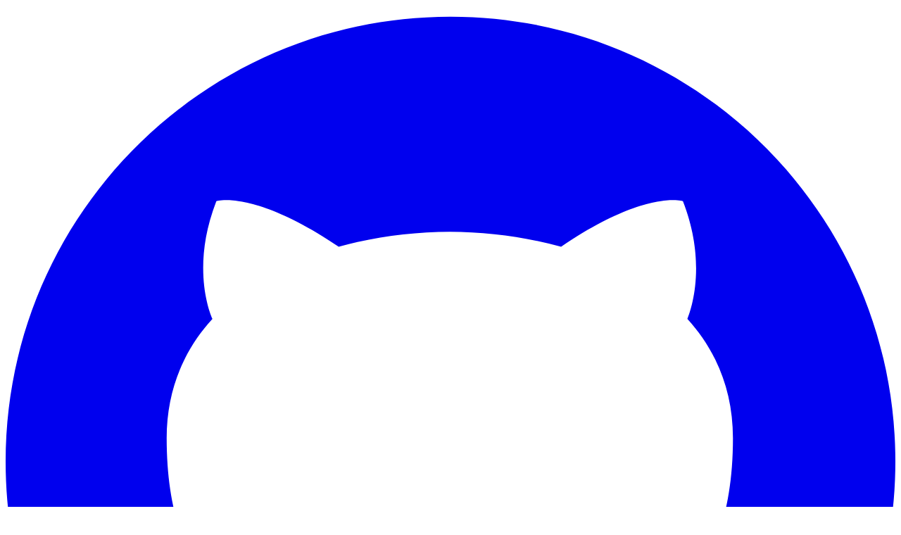

--- FILE ---
content_type: text/html; charset=utf-8
request_url: https://laravel.io/articles?filter=popular&tag=Alpine.js&page=7
body_size: 19221
content:
<!DOCTYPE html>
<html lang="en">
<head>
    <meta charset="utf-8">
    <meta http-equiv="X-UA-Compatible" content="IE=edge">
    <meta name="viewport" content="width=device-width, initial-scale=1">

    <!-- CSRF Token -->
    <meta name="csrf-token" content="M4u614tI2JWAbnoABpdJuJ799jqcmeDinKi9QeVS">

    <title>
        Community Articles | 
        Laravel.io
        
    </title>

    <meta name="description" content="The Laravel portal for problem solving, knowledge sharing and community building." />
    <link rel="canonical" href="https://laravel.io/articles?filter=popular&amp;page=7" />
    
    <link rel="preconnect" href="https://fonts.bunny.net">
    <link href="https://fonts.bunny.net/css?family=inter:400,500,600&display=swap" rel="stylesheet" />

    <link rel="preload" as="style" href="https://laravel.io/build/assets/app-CavPj5jM.css" /><link rel="stylesheet" href="https://laravel.io/build/assets/app-CavPj5jM.css" data-navigate-track="reload" />
    
    <script>
        window.Laravel = {"csrfToken":"M4u614tI2JWAbnoABpdJuJ799jqcmeDinKi9QeVS"};
    </script>

    <link rel="alternate" type="application/atom+xml" href="https://laravel.io/forum/feed" title="Laravel.io Forum RSS Feed">
    <link rel="alternate" type="application/atom+xml" href="https://laravel.io/articles/feed" title="Laravel.io Articles RSS Feed">
    <link rel="apple-touch-icon" sizes="180x180" href="/images/favicons/apple-touch-icon.png">
<link rel="icon" type="image/png" sizes="32x32" href="/images/favicons/favicon-32x32.png">
<link rel="icon" type="image/png" sizes="16x16" href="/images/favicons/favicon-16x16.png">
<link rel="manifest" href="/site.webmanifest">
<link rel="mask-icon" href="/images/favicons/safari-pinned-tab.svg" color="#5bbad5">
<meta name="msapplication-TileColor" content="#2b5797">
<meta name="theme-color" content="#ffffff">
    <!-- Twitter sharing -->
<meta name="twitter:card" content="summary_large_image" />
<meta name="twitter:title" content="Community Articles | Laravel.io">
<meta name="twitter:creator" content="@laravelio" />
<!-- /Twitter sharing -->

<!-- Facebook sharing -->
<meta property="og:url" content="https://laravel.io/articles" />
<meta property="og:title" content="Community Articles | Laravel.io" />

    <meta property="og:image" content="https://laravel.io/images/laravelio-share.png" />
<!-- /Facebook sharing -->
    <!-- Fathom - beautiful, simple website analytics -->
    <script src="https://cdn.usefathom.com/script.js" site="UXCUXOED" defer ></script>
    <!-- / Fathom -->

    <!-- Livewire Styles --><style >[wire\:loading][wire\:loading], [wire\:loading\.delay][wire\:loading\.delay], [wire\:loading\.inline-block][wire\:loading\.inline-block], [wire\:loading\.inline][wire\:loading\.inline], [wire\:loading\.block][wire\:loading\.block], [wire\:loading\.flex][wire\:loading\.flex], [wire\:loading\.table][wire\:loading\.table], [wire\:loading\.grid][wire\:loading\.grid], [wire\:loading\.inline-flex][wire\:loading\.inline-flex] {display: none;}[wire\:loading\.delay\.none][wire\:loading\.delay\.none], [wire\:loading\.delay\.shortest][wire\:loading\.delay\.shortest], [wire\:loading\.delay\.shorter][wire\:loading\.delay\.shorter], [wire\:loading\.delay\.short][wire\:loading\.delay\.short], [wire\:loading\.delay\.default][wire\:loading\.delay\.default], [wire\:loading\.delay\.long][wire\:loading\.delay\.long], [wire\:loading\.delay\.longer][wire\:loading\.delay\.longer], [wire\:loading\.delay\.longest][wire\:loading\.delay\.longest] {display: none;}[wire\:offline][wire\:offline] {display: none;}[wire\:dirty]:not(textarea):not(input):not(select) {display: none;}:root {--livewire-progress-bar-color: #2299dd;}[x-cloak] {display: none !important;}[wire\:cloak] {display: none !important;}dialog#livewire-error::backdrop {background-color: rgba(0, 0, 0, .6);}</style>
</head>

<body class=" font-sans text-black bg-white antialiased" :class="{ 'overflow-hidden': lockScroll }" x-data="{ lockScroll: false, activeModal: false }" @keyup.escape="activeModal = false">

<section class="bg-lio-500 text-white text-base py-2 px-4 flex justify-center text-center">
    <a class="md:flex md:items-center" href="https://github.com/sponsors/laravelio" target="_blank" rel="noopener">
        <svg class="shrink-0 w-4 h-4 inline mr-2" viewBox="0 0 24 24" fill="currentColor">
    <path d="M12 .297c-6.63 0-12 5.373-12 12 0 5.303 3.438 9.8 8.205 11.385.6.113.82-.258.82-.577 0-.285-.01-1.04-.015-2.04-3.338.724-4.042-1.61-4.042-1.61C4.422 18.07 3.633 17.7 3.633 17.7c-1.087-.744.084-.729.084-.729 1.205.084 1.838 1.236 1.838 1.236 1.07 1.835 2.809 1.305 3.495.998.108-.776.417-1.305.76-1.605-2.665-.3-5.466-1.332-5.466-5.93 0-1.31.465-2.38 1.235-3.22-.135-.303-.54-1.523.105-3.176 0 0 1.005-.322 3.3 1.23.96-.267 1.98-.399 3-.405 1.02.006 2.04.138 3 .405 2.28-1.552 3.285-1.23 3.285-1.23.645 1.653.24 2.873.12 3.176.765.84 1.23 1.91 1.23 3.22 0 4.61-2.805 5.625-5.475 5.92.42.36.81 1.096.81 2.22 0 1.606-.015 2.896-.015 3.286 0 .315.21.69.825.57C20.565 22.092 24 17.592 24 12.297c0-6.627-5.373-12-12-12"/>
</svg> Support the ongoing development of Laravel.io  →
    </a>
</section>
<nav class="">
    <div class="container mx-auto text-gray-800 lg:block lg:py-8" x-data="navConfig()" @click.outside="nav = false">
        <div class="block bg-white 2xl:-mx-10">
            <div class="lg:px-4 lg:flex">
                <div class="block lg:flex lg:items-center lg:shrink-0">
                    <div class="flex justify-between items-center p-4 lg:p-0">
                        <a href="https://laravel.io" class="mr-4">
                            <img loading="lazy" class="h-6 w-auto lg:h-8" src="https://laravel.io/images/laravelio-logo.svg" width="330" height="78" alt="Laravel.io" />
                        </a>

                        <div class="flex gap-x-3 lg:hidden">
                            <button @click="showSearch($event)">
                                <svg class="w-6 h-6" xmlns="http://www.w3.org/2000/svg" fill="none" viewBox="0 0 24 24" stroke-width="1.5" stroke="currentColor" aria-hidden="true" data-slot="icon">
  <path stroke-linecap="round" stroke-linejoin="round" d="m21 21-5.197-5.197m0 0A7.5 7.5 0 1 0 5.196 5.196a7.5 7.5 0 0 0 10.607 10.607Z"/>
</svg>                            </button>

                            <button @click="nav = !nav">
                                <svg x-show="!nav" class="w-6 h-6" xmlns="http://www.w3.org/2000/svg" fill="none" viewBox="0 0 24 24" stroke-width="1.5" stroke="currentColor" aria-hidden="true" data-slot="icon">
  <path stroke-linecap="round" stroke-linejoin="round" d="M3.75 6.75h16.5M3.75 12H12m-8.25 5.25h16.5"/>
</svg>                            </button>

                            <button @click="nav = !nav" x-cloak>
                                <svg x-show="nav" class="w-6 h-6" xmlns="http://www.w3.org/2000/svg" fill="none" viewBox="0 0 24 24" stroke-width="1.5" stroke="currentColor" aria-hidden="true" data-slot="icon">
  <path stroke-linecap="round" stroke-linejoin="round" d="M6 18 18 6M6 6l12 12"/>
</svg>                            </button>
                        </div>
                    </div>

                    <div class="mt-2 border-b border-gray-200 lg:block lg:mt-0 lg:border-0" x-cloak :class="{ 'block': nav, 'hidden': !nav }">
                        <ul class="flex flex-col px-4 mb-2 gap-y-2 lg:flex-row lg:mb-0 lg:gap-6">
                            <li class="rounded-sm lg:mb-0 lg:hover:bg-gray-100 ">
                                <a href="https://laravel.io/forum" class="inline-block w-full px-2 py-1">
                                    Forum
                                </a>
                            </li>

                            <li class="rounded-sm lg:mb-0 lg:hover:bg-gray-100  bg-gray-100 ">
                                <a href="https://laravel.io/articles" class="inline-block w-full px-2 py-1">
                                    Articles
                                </a>
                            </li>

                            <li class="rounded-sm lg:mb-0 lg:hover:bg-gray-100">
                                <a href="https://paste.laravel.io" class="inline-block w-full px-2 py-1">
                                    Pastebin
                                </a>
                            </li>
                        </ul>
                    </div>
                </div>

                <div class="w-full block gap-x-4 lg:flex lg:items-center lg:justify-end">
                    <div class="flex items-center gap-x-4">
                        <button @keydown.window.prevent.ctrl.k="showSearch($event)" @keydown.window.prevent.cmd.k="showSearch($event)" @click="showSearch($event)" @keyup.window.slash="showSearch($event)" class="hover:text-lio-500">
                            <svg class="h-5 w-5 hidden lg:block" xmlns="http://www.w3.org/2000/svg" fill="none" viewBox="0 0 24 24" stroke-width="1.5" stroke="currentColor" aria-hidden="true" data-slot="icon">
  <path stroke-linecap="round" stroke-linejoin="round" d="m21 21-5.197-5.197m0 0A7.5 7.5 0 1 0 5.196 5.196a7.5 7.5 0 0 0 10.607 10.607Z"/>
</svg>                        </button>

                        <div x-data="searchConfig()" x-init="$watch('searchVisible', value => toggle())" x-show="searchVisible" x-cloak
    class="fixed inset-0 z-50 overflow-y-auto p-4 sm:p-6 md:p-20" role="dialog" aria-modal="true">
    <div class="fixed inset-0 bg-gray-700 opacity-50 transition-opacity -z-10" aria-hidden="true"></div>

    <div @click.outside="searchVisible = false"
        class="mx-auto max-w-xl transform overflow-hidden rounded-xl bg-white shadow-2xl ring-1 ring-black ring-opacity-5 transition-all">
        <div class="relative">
            <label for="search" class="sr-only">Search</label>

            <svg class="pointer-events-none absolute top-3.5 left-4 h-5 w-5 text-gray-400"
                xmlns="http://www.w3.org/2000/svg" viewBox="0 0 20 20" fill="currentColor" aria-hidden="true">
                <path fill-rule="evenodd"
                    d="M8 4a4 4 0 100 8 4 4 0 000-8zM2 8a6 6 0 1110.89 3.476l4.817 4.817a1 1 0 01-1.414 1.414l-4.816-4.816A6 6 0 012 8z"
                    clip-rule="evenodd" />
            </svg>
            <input x-model="searchQuery" @input.debounce.100ms="search" x-ref="search" type="text" name="search"
                id="search"
                class="h-12 w-full border-0 bg-transparent px-11 pr-4 text-gray-800 placeholder-gray-400 focus:ring-0 sm:text-sm"
                placeholder="Search..." role="combobox" aria-expanded="false" aria-controls="options">
            <kbd @keyup.window.escape="searchVisible = false" @click="searchVisible = false"
                class="absolute top-3.5 right-4 text-xs rounded-sm bg-gray-100 text-gray-500 px-2 py-1 cursor-pointer">ESC</kbd>
        </div>

        <div x-show="!searchQuery.length" x-cloak
            class="border-t border-gray-100 py-14 px-6 text-center text-sm sm:px-14">
            <svg class="mx-auto h-6 w-6 text-gray-400" xmlns="http://www.w3.org/2000/svg" fill="none" viewBox="0 0 24 24"
                stroke="currentColor" aria-hidden="true">
                <path stroke-linecap="round" stroke-linejoin="round" stroke-width="2"
                    d="M3.055 11H5a2 2 0 012 2v1a2 2 0 002 2 2 2 0 012 2v2.945M8 3.935V5.5A2.5 2.5 0 0010.5 8h.5a2 2 0 012 2 2 2 0 104 0 2 2 0 012-2h1.064M15 20.488V18a2 2 0 012-2h3.064M21 12a9 9 0 11-18 0 9 9 0 0118 0z" />
            </svg>
            <p class="mt-4 font-semibold text-gray-900">Search for threads, articles and users</p>
            <p class="mt-2 text-gray-500">Quickly access threads and articles by running a global search.</p>
        </div>

        <div
            x-show="searchQuery.length && (threads.total || articles.total || users.total)"
            x-data="tabConfig()"
            x-init="$watch('activeTab', value => setActiveTab(value))"
            x-cloak
        >
            <ul class="grid grid-flow-col text-center text-gray-500 bg-gray-100 rounded-lg p-1">
                <li>
                    <a href="javascript:void(0)" @click="activeTab = 'threads'" class="flex justify-center py-4" :class="currentTab('threads')">
                        <span class="font-bold">Threads</span>
                        <span x-text="threads.formattedTotal()" class="ml-2 text-sm text-gray-500 leading-6"></span>
                    </a>
                </li>
                <li>
                    <a href="javascript:void(0)" @click="activeTab = 'articles'" class="flex justify-center py-4" :class="currentTab('articles')">
                        <span class="font-bold">Articles</span>
                        <span x-text="articles.formattedTotal()" class="ml-2 text-sm text-gray-500 leading-6"></span>
                    </a>
                </li>
                <li>
                    <a href="javascript:void(0)" @click="activeTab = 'users'" class="flex justify-center py-4" :class="currentTab('users')">
                        <span class="font-bold">Users</span>
                        <span x-text="users.formattedTotal()" class="ml-2 text-sm text-gray-500 leading-6"></span>
                    </a>
                </li>
            </ul>
            <ul>
                <li x-show="activeTab === 'threads'" class="mt-2 text-sm text-gray-800">
                    <template x-for="thread in threads.threads">
                        <li class="cursor-default select-none px-4 py-2 hover:bg-lio-100" :id="`option-${thread.id}`" role="option" tabindex="-1">
                            <a :href="'/forum/'+thread.slug" class="flex flex-col">
                                <span class="text-black-900 font-medium break-all" x-html="thread._highlightResult.subject.value"></span>
                                <span class="text-black-900 break-all" x-html="thread._snippetResult.body.value"></span>
                            </a>
                        </li>
                    </template>
                </li>
                <li x-show="activeTab === 'articles'" class="mt-2 text-sm text-gray-800">
                    <template x-for="article in articles.articles">
                        <li class="cursor-default select-none px-4 py-2 hover:bg-lio-100" :id="`option-${article.id}`" role="option" tabindex="-1">
                            <a :href="'/articles/'+article.slug" class="flex flex-col">
                                <span class="text-black-900 font-medium break-all" x-html="article._highlightResult.title.value"></span>
                                <span class="text-black-900 break-all" x-html="article._snippetResult.body.value"></span>
                            </a>
                        </li>
                    </template>
                </li>
                <li x-show="activeTab === 'users'" class="mt-2 text-sm text-gray-800">
                    <template x-for="user in users.users">
                        <li class="cursor-default select-none px-4 py-2 hover:bg-lio-100" :id="`option-${user.id}`" role="option" tabindex="-1">
                            <a :href="'/user/'+user.username" class="flex flex-col">
                                <span class="text-black-900 font-medium break-all" x-html="user._highlightResult.username.value"></span>
                                <span class="text-black-900 break-all" x-html="user._highlightResult.name.value"></span>
                            </a>
                        </li>
                    </template>
                </li>
            </ul>
        </div>

        <div x-show="searchQuery.length && !threads.total && !articles.total && !users.total" x-cloak
            class="border-t border-gray-100 py-14 px-6 text-center text-sm sm:px-14">
            <svg class="mx-auto h-6 w-6 text-gray-400" xmlns="http://www.w3.org/2000/svg" fill="none"
                viewBox="0 0 24 24" stroke="currentColor" aria-hidden="true">
                <path stroke-linecap="round" stroke-linejoin="round" stroke-width="2"
                    d="M9.172 16.172a4 4 0 015.656 0M9 10h.01M15 10h.01M21 12a9 9 0 11-18 0 9 9 0 0118 0z" />
            </svg>
            <p class="mt-4 font-semibold text-gray-900">No results found</p>
            <p class="mt-2 text-gray-500">We couldn’t find anything with that term. Please try again.</p>
        </div>

        <div class="flex flex-wrap justify-end items-center bg-gray-50 py-2.5 px-4 text-xs text-gray-700">
            <a href="https://algolia.com">
                <img loading="lazy" src="https://laravel.io/images/algolia.svg" alt="Magnifying glass icon" class="h-4" />
            </a>
        </div>
    </div>
</div>
                    </div>

                    <ul class="block lg:flex lg:items-center gap-x-8" x-cloak :class="{ 'block': nav, 'hidden': !nav }">
                                                    <li class="w-full rounded-sm text-center lg:hover:bg-gray-100">
                                <a href="https://laravel.io/register" class="inline-block w-full  p-2.5">
                                    Register
                                </a>
                            </li>

                            <li>
                                <div class="hidden lg:block">
                                    <span class="inline-flex rounded-sm shadow-sm flex items-center">
            <a href="https://laravel.io/login" class="w-full bg-white border border-gray-200 rounded-sm py-2 px-4 inline-flex justify-center text-lg leading-6 text-gray-900 hover:bg-gray-100">
            <span class="flex items-center">
                                            <svg class="w-5 h-5 mr-1" xmlns="http://www.w3.org/2000/svg" fill="none" viewBox="0 0 24 24" stroke-width="1.5" stroke="currentColor" aria-hidden="true" data-slot="icon">
  <path stroke-linecap="round" stroke-linejoin="round" d="M15.75 6a3.75 3.75 0 1 1-7.5 0 3.75 3.75 0 0 1 7.5 0ZM4.501 20.118a7.5 7.5 0 0 1 14.998 0A17.933 17.933 0 0 1 12 21.75c-2.676 0-5.216-.584-7.499-1.632Z"/>
</svg>                                            Login
                                        </span>
        </a>
    </span>
                                </div>

                                <a href="https://laravel.io/login" class="block w-full text-center bg-lio-500 text-white p-2.5 lg:hidden">
                                    Login
                                </a>
                            </li>
                                            </ul>
                </div>
            </div>
        </div>
    </div>

    </nav>

    <div class="bg-gray-100">        
        
            <div class="bg-white pt-5 lg:pt-2">
        <div class="container mx-auto flex flex-col gap-x-12 px-4 lg:flex-row">
            <div class="flex flex-col gap-y-8 lg:flex-row lg:gap-x-8 lg:mb-16">
        <div class="w-full lg:w-1/3">
            <div class="h-full flex flex-1 flex-col grow place-content-between">
    <div class="break-words">
                    <a href="https://laravel.io/articles/the-difference-between-and-in-php">
                <img class="w-full h-72 mb-6 rounded-lg bg-center bg-gray-800 object-cover"
                     src="https://plus.unsplash.com/premium_photo-1678103472972-1cb2faa9fba9?ixid=M3w2MTc2MDl8MHwxfGFsbHx8fHx8fHx8fDE3NjM5OTI1ODV8&amp;ixlib=rb-4.1.0&amp;fit=clip&amp;w=400&amp;h=300&amp;utm_source=Laravel.io&amp;utm_medium=referral"
                     alt="Article Hero Image"
                     onerror="
                        this.onerror=null;
                        this.src='https://laravel.io/images/default-background.svg'"
                >
            </a>
        
        <span class="font-mono text-gray-700 leading-6 mb-2 block">
            November 24th 2025

                    </span>

                    <h3 class="text-gray-900 text-3xl font-bold leading-10 mb-2">
                <a href="https://laravel.io/articles/the-difference-between-and-in-php" class="hover:underline">
                    The Difference Between ?: and ?? in PHP
                </a>
            </h3>
        
        <p class="text-gray-800 leading-7 mb-3">
            Introduction
In PHP, I often see the ternary operator (?:) and null coalescing operator (??) being u...
        </p>
    </div>

    <a class="flex items-center text-base text-gray-300 items-end py-2" href="https://laravel.io/articles/the-difference-between-and-in-php">
        <span class="text-gray-700 mr-1 hover:text-gray-500">Read article</span>
        <svg class="w-4 h-4 fill-current" xmlns="http://www.w3.org/2000/svg" viewBox="0 0 24 24" fill="currentColor" aria-hidden="true" data-slot="icon">
  <path fill-rule="evenodd" d="M12.97 3.97a.75.75 0 0 1 1.06 0l7.5 7.5a.75.75 0 0 1 0 1.06l-7.5 7.5a.75.75 0 1 1-1.06-1.06l6.22-6.22H3a.75.75 0 0 1 0-1.5h16.19l-6.22-6.22a.75.75 0 0 1 0-1.06Z" clip-rule="evenodd"/>
</svg>    </a>
</div>
        </div>

        <div class="w-full lg:w-1/3">
            <div class="h-full flex flex-1 flex-col grow place-content-between">
    <div class="break-words">
                    <a href="https://laravel.io/articles/the-match-expression-in-php">
                <img class="w-full h-72 mb-6 rounded-lg bg-center bg-gray-800 object-cover"
                     src="https://images.unsplash.com/photo-1521675333836-36e707ac1d20?ixid=M3w2MTc2MDl8MHwxfGFsbHx8fHx8fHx8fDE3NjEyMjI5OTN8&amp;ixlib=rb-4.1.0&amp;fit=clip&amp;w=400&amp;h=300&amp;utm_source=Laravel.io&amp;utm_medium=referral"
                     alt="Article Hero Image"
                     onerror="
                        this.onerror=null;
                        this.src='https://laravel.io/images/default-background.svg'"
                >
            </a>
        
        <span class="font-mono text-gray-700 leading-6 mb-2 block">
            October 23rd 2025

                    </span>

                    <h3 class="text-gray-900 text-3xl font-bold leading-10 mb-2">
                <a href="https://laravel.io/articles/the-match-expression-in-php" class="hover:underline">
                    The `match` Expression in PHP
                </a>
            </h3>
        
        <p class="text-gray-800 leading-7 mb-3">
            Introduction
The match expression is a PHP feature that I love using. It was introduced in PHP 8.0 (...
        </p>
    </div>

    <a class="flex items-center text-base text-gray-300 items-end py-2" href="https://laravel.io/articles/the-match-expression-in-php">
        <span class="text-gray-700 mr-1 hover:text-gray-500">Read article</span>
        <svg class="w-4 h-4 fill-current" xmlns="http://www.w3.org/2000/svg" viewBox="0 0 24 24" fill="currentColor" aria-hidden="true" data-slot="icon">
  <path fill-rule="evenodd" d="M12.97 3.97a.75.75 0 0 1 1.06 0l7.5 7.5a.75.75 0 0 1 0 1.06l-7.5 7.5a.75.75 0 1 1-1.06-1.06l6.22-6.22H3a.75.75 0 0 1 0-1.5h16.19l-6.22-6.22a.75.75 0 0 1 0-1.06Z" clip-rule="evenodd"/>
</svg>    </a>
</div>
        </div>

        <div class="w-full flex flex-col gap-y-8 lg:w-1/3">
            <div class="lg:border-b-2 lg:border-gray-200 lg:h-72">
                <div class="h-full flex flex-1 flex-col grow place-content-between">
    <div class="break-words">
        
        <span class="font-mono text-gray-700 leading-6 mb-2 block">
            August 24th 2025

                    </span>

                    <h4 class="text-gray-900 text-2xl font-bold leading-8 mb-3">
                <a href="https://laravel.io/articles/boosting-laravel-boost" class="hover:underline">
                    Boosting Laravel Boost
                </a>
            </h4>
        
        <p class="text-gray-800 leading-7 mb-3">
            Hello ?
It&#039;s been a while since I wrote an article. I mean, why would I? You prompt AI about a subje...
        </p>
    </div>

    <a class="flex items-center text-base text-gray-300 items-end py-2" href="https://laravel.io/articles/boosting-laravel-boost">
        <span class="text-gray-700 mr-1 hover:text-gray-500">Read article</span>
        <svg class="w-4 h-4 fill-current" xmlns="http://www.w3.org/2000/svg" viewBox="0 0 24 24" fill="currentColor" aria-hidden="true" data-slot="icon">
  <path fill-rule="evenodd" d="M12.97 3.97a.75.75 0 0 1 1.06 0l7.5 7.5a.75.75 0 0 1 0 1.06l-7.5 7.5a.75.75 0 1 1-1.06-1.06l6.22-6.22H3a.75.75 0 0 1 0-1.5h16.19l-6.22-6.22a.75.75 0 0 1 0-1.06Z" clip-rule="evenodd"/>
</svg>    </a>
</div>
            </div>

            <div class="lg:pt-6 flex-1">
                <div class="h-full flex flex-1 flex-col grow place-content-between">
    <div class="break-words">
        
        <span class="font-mono text-gray-700 leading-6 mb-2 block">
            May 16th 2025

                            <span class="inline-block text-sm text-gray-900 bg-gray-100 border border-gray-200 rounded-sm py-1.5 px-3 leading-none">
    Sponsored
</span>
                    </span>

                    <h4 class="text-gray-900 text-2xl font-bold leading-8 mb-3">
                <a href="https://laravel.io/articles/full-text-search-more-with-typesense-and-laravel" class="hover:underline">
                    Full Text Search &amp; More with Typesense and Laravel
                </a>
            </h4>
        
        <p class="text-gray-800 leading-7 mb-3">
            Building powerful and user-friendly search functionality is crucial for many Laravel applications. W...
        </p>
    </div>

    <a class="flex items-center text-base text-gray-300 items-end py-2" href="https://laravel.io/articles/full-text-search-more-with-typesense-and-laravel">
        <span class="text-gray-700 mr-1 hover:text-gray-500">Read article</span>
        <svg class="w-4 h-4 fill-current" xmlns="http://www.w3.org/2000/svg" viewBox="0 0 24 24" fill="currentColor" aria-hidden="true" data-slot="icon">
  <path fill-rule="evenodd" d="M12.97 3.97a.75.75 0 0 1 1.06 0l7.5 7.5a.75.75 0 0 1 0 1.06l-7.5 7.5a.75.75 0 1 1-1.06-1.06l6.22-6.22H3a.75.75 0 0 1 0-1.5h16.19l-6.22-6.22a.75.75 0 0 1 0-1.06Z" clip-rule="evenodd"/>
</svg>    </a>
</div>
            </div>
        </div>
    </div>
        </div>
    </div>

    <div class="bg-lio-100">
        <div class="max-w-7xl mx-auto py-12 px-4 sm:px-6 lg:py-20 lg:px-8 lg:flex lg:items-center lg:justify-between">
            <h2 class="text-2xl font-extrabold tracking-tight text-gray-900 md:text-3xl">
                <span class="block">Got some knowledge to share?</span>
                <span class="block">
                    Share your article with <a href="https://x.com/laravelio" class="text-lio-500 hover:text-lio-600 hover:underline">our 50,000+ X (Twitter) followers</a>.
                </span>
            </h2>
            <div class="mt-8 flex lg:mt-0 lg:shrink-0">
                <div class="inline-flex rounded-md shadow-sm">
                    <span class="inline-flex rounded-md shadow-xs">
            <a class="bg-lio-500 border border-transparent rounded-sm py-2 px-4 inline-flex justify-center text-base text-white hover:bg-lio-600 font-medium px-5 py-3 text-base font-medium" href="https://laravel.io/articles/create">
            Share Your Article
        </a>
    </span>                </div>
            </div>
        </div>
    </div>

    <div class="pt-5 pb-10 shadow-inner lg:pt-16 lg:pb-0" id="articles">
        <div class="container mx-auto flex flex-col gap-x-12 px-4 lg:flex-row">
            <div class="lg:w-3/4">
                <div class="flex justify-between items-center lg:block">
                    <div class="flex justify-between items-center">
                        <h1 class="text-4xl text-gray-900 font-bold">
                            Articles
                        </h1>
                    </div>

                    <div class="flex items-center justify-between lg:mt-6">
                        <h3 class="text-gray-800 text-xl font-semibold">
                            194 Articles
                        </h3>

                        <div class="hidden lg:flex gap-x-2">
                            <div class="flex w-full rounded-sm shadow-sm">
    <a
        href="https://laravel.io/articles?filter=recent#articles"
        aria-current="false"
        class="w-full flex justify-center font-medium rounded-l px-5 py-2 border bg-white text-gray-800 border-gray-200 hover:bg-gray-100"
    >
        Recent
    </a>

    <a
        href="https://laravel.io/articles?filter=popular#articles"
        aria-current="page"
        class="w-full flex justify-center font-medium px-5 py-2 border-t border-b bg-gray-900 text-white  border-gray-900 hover:bg-gray-800"
    >
        Popular
    </a>

    <a
        href="https://laravel.io/articles?filter=trending#articles"
        aria-current="false"
        class="w-full flex items-center gap-x-2 justify-center font-medium rounded-r px-5 py-2 border bg-white text-gray-800 border-gray-200 hover:bg-gray-100"
    >
        Trending
        <svg class="w-5 h-5" xmlns="http://www.w3.org/2000/svg" fill="none" viewBox="0 0 24 24" stroke-width="1.5" stroke="currentColor" aria-hidden="true" data-slot="icon">
  <path stroke-linecap="round" stroke-linejoin="round" d="M15.362 5.214A8.252 8.252 0 0 1 12 21 8.25 8.25 0 0 1 6.038 7.047 8.287 8.287 0 0 0 9 9.601a8.983 8.983 0 0 1 3.361-6.867 8.21 8.21 0 0 0 3 2.48Z"/>
  <path stroke-linecap="round" stroke-linejoin="round" d="M12 18a3.75 3.75 0 0 0 .495-7.468 5.99 5.99 0 0 0-1.925 3.547 5.975 5.975 0 0 1-2.133-1.001A3.75 3.75 0 0 0 12 18Z"/>
</svg>    </a>
</div>
                            <div class="shrink-0">
                                <span class="inline-flex rounded-md shadow-sm">
            <button class="bg-white border border-gray-200 rounded-sm py-2 px-4 inline-flex justify-center text-base text-gray-900 hover:bg-gray-100 font-medium flex items-center gap-x-2" @click="activeModal = 'tag-filter'">
            <svg class="w-5 h-5" xmlns="http://www.w3.org/2000/svg" fill="none" viewBox="0 0 24 24" stroke-width="1.5" stroke="currentColor" aria-hidden="true" data-slot="icon">
  <path stroke-linecap="round" stroke-linejoin="round" d="M12 3c2.755 0 5.455.232 8.083.678.533.09.917.556.917 1.096v1.044a2.25 2.25 0 0 1-.659 1.591l-5.432 5.432a2.25 2.25 0 0 0-.659 1.591v2.927a2.25 2.25 0 0 1-1.244 2.013L9.75 21v-6.568a2.25 2.25 0 0 0-.659-1.591L3.659 7.409A2.25 2.25 0 0 1 3 5.818V4.774c0-.54.384-1.006.917-1.096A48.32 48.32 0 0 1 12 3Z"/>
</svg>                                    Tag filter
        </button>
    </span>                            </div>
                        </div>
                    </div>

                                    </div>

                <div class="pt-2 lg:hidden">
                    <a href="https://eventy.io/?utm_source=Laravel.io&amp;utm_campaign=eventy&amp;utm_medium=advertisement" target="_blank" rel="noopener noreferrer" onclick="fathom.trackEvent('Eventy sidebar ad click');">
    <img loading="lazy" class="my-4 mx-auto w-full" style="max-width:300px" src="https://laravel.io/images/showcase/eventy-small.png" alt="Eventy">
</a>

<p class="text-center px-4 mt-4 md:mt-6">
    <a href="https://github.com/sponsors/laravelio" target="_blank" rel="noopener"
       class="text-base border-b pb-1 text-gray-700 border-gray-300 hover:text-gray-500">
        Your banner here too?
    </a>
</p>
                    <div class="flex gap-x-4 mt-10">
                        <div class="w-1/2">
                            <span class="inline-flex rounded-sm shadow-sm w-full">
            <button @click="activeModal = 'tag-filter'" class="w-full bg-white border border-gray-200 rounded-sm py-2 px-4 inline-flex justify-center text-lg leading-6 text-gray-900 hover:bg-gray-100">
            <span class="flex items-center gap-x-2">
                                    <svg class="w-5 h-5" xmlns="http://www.w3.org/2000/svg" fill="none" viewBox="0 0 24 24" stroke-width="1.5" stroke="currentColor" aria-hidden="true" data-slot="icon">
  <path stroke-linecap="round" stroke-linejoin="round" d="M12 3c2.755 0 5.455.232 8.083.678.533.09.917.556.917 1.096v1.044a2.25 2.25 0 0 1-.659 1.591l-5.432 5.432a2.25 2.25 0 0 0-.659 1.591v2.927a2.25 2.25 0 0 1-1.244 2.013L9.75 21v-6.568a2.25 2.25 0 0 0-.659-1.591L3.659 7.409A2.25 2.25 0 0 1 3 5.818V4.774c0-.54.384-1.006.917-1.096A48.32 48.32 0 0 1 12 3Z"/>
</svg>                                    Tag filter
                                </span>
        </button>
    </span>
                        </div>

                        <div class="w-1/2">
                            <span class="inline-flex rounded-sm shadow-xs w-full">
            <a href="https://laravel.io/articles/create" class="w-full bg-lio-500 border border-transparent rounded-sm py-2 px-4 inline-flex justify-center text-lg leading-6 text-white hover:bg-lio-600">
            Create Article
        </a>
    </span>                        </div>
                    </div>

                    <div class="flex mt-4">
                        <div class="flex w-full rounded-sm shadow-sm">
    <a
        href="https://laravel.io/articles?filter=recent#articles"
        aria-current="false"
        class="w-full flex justify-center font-medium rounded-l px-5 py-2 border bg-white text-gray-800 border-gray-200 hover:bg-gray-100"
    >
        Recent
    </a>

    <a
        href="https://laravel.io/articles?filter=popular#articles"
        aria-current="page"
        class="w-full flex justify-center font-medium px-5 py-2 border-t border-b bg-gray-900 text-white  border-gray-900 hover:bg-gray-800"
    >
        Popular
    </a>

    <a
        href="https://laravel.io/articles?filter=trending#articles"
        aria-current="false"
        class="w-full flex items-center gap-x-2 justify-center font-medium rounded-r px-5 py-2 border bg-white text-gray-800 border-gray-200 hover:bg-gray-100"
    >
        Trending
        <svg class="w-5 h-5" xmlns="http://www.w3.org/2000/svg" fill="none" viewBox="0 0 24 24" stroke-width="1.5" stroke="currentColor" aria-hidden="true" data-slot="icon">
  <path stroke-linecap="round" stroke-linejoin="round" d="M15.362 5.214A8.252 8.252 0 0 1 12 21 8.25 8.25 0 0 1 6.038 7.047 8.287 8.287 0 0 0 9 9.601a8.983 8.983 0 0 1 3.361-6.867 8.21 8.21 0 0 0 3 2.48Z"/>
  <path stroke-linecap="round" stroke-linejoin="round" d="M12 18a3.75 3.75 0 0 0 .495-7.468 5.99 5.99 0 0 0-1.925 3.547 5.975 5.975 0 0 1-2.133-1.001A3.75 3.75 0 0 0 12 18Z"/>
</svg>    </a>
</div>                    </div>

                                    </div>

                <section class="mt-8 mb-5 lg:mb-16">
                    <div class="flex flex-col gap-y-4">
                                                    <div class="h-full rounded-lg shadow-lg bg-white lg:p-5">
    <div class="flex flex-col gap-x-8 lg:flex-row">
        <a href="https://laravel.io/articles/laravel-under-the-hood-extending-the-framework" class="block lg:aspect-video">
            <img class="w-full h-32 rounded-t-lg bg-center bg-gray-800 lg:h-full lg:w-48 lg:rounded-lg object-none max-w-none"
                 src="https://images.unsplash.com/photo-1520587210458-bd3bee813b97?ixid=M3w2MTc2MDl8MHwxfGFsbHx8fHx8fHx8fDE3MzA0NTc5MzF8&amp;ixlib=rb-4.0.3&amp;fit=clip&amp;w=400&amp;h=300&amp;utm_source=Laravel.io&amp;utm_medium=referral"
                 alt="Article Hero Image"
                 onerror="
                    this.onerror=null;
                    this.src='https://laravel.io/images/default-background.svg'"
            >
        </a>

        <div class="flex flex-col gap-y-3 p-4 lg:p-0 lg:gap-y-3.5 w-full">
            <div>
                <div class="flex flex-col gap-y-2 justify-between lg:flex-row lg:items-center">
                    <div class="flex flex-wrap items-center space-x-1 text-sm">
                        <div class="flex items-center space-x-1">
                            <div class="relative inline-block">
            <a href="https://laravel.io/user/oussamamater">
            
            <div data-flux-avatar="data-flux-avatar" data-slot="avatar" data-size="md" class="[:where(&amp;)]:size-10 [:where(&amp;)]:text-sm [--avatar-radius:calc(infinity*1px)] relative flex-none isolate flex items-center justify-center [:where(&amp;)]:font-medium rounded-[var(--avatar-radius)] [:where(&amp;)]:bg-zinc-200 [:where(&amp;)]:dark:bg-zinc-600 [:where(&amp;)]:text-zinc-800 [:where(&amp;)]:dark:text-white  after:absolute after:inset-0 after:inset-ring-[1px] after:inset-ring-black/7 dark:after:inset-ring-white/10 after:rounded-full bg-gray-50 w-6 h-6 rounded-full mr-1" data-circle="true" loading="lazy">
        <img src="https://avatars.githubusercontent.com/u/57406233" alt="Oussama Mater" class="rounded-[var(--avatar-radius)] size-full object-cover">
    </div>

                    </a>
    
    </div>
                            <a href="https://laravel.io/user/oussamamater" class="hover:underline">
                                <span class="text-gray-900 font-semibold">oussamamater</span>
                            </a>

                                                    </div>

                                                    <span class="text-gray-700">published on</span>

                            <span class="text-gray-700">
                                28 May, 2024
                            </span>
                        
                                            </div>

                                    </div>

                            </div>

            <div class="break-words">
                <a href="https://laravel.io/articles/laravel-under-the-hood-extending-the-framework" class="hover:underline">
                    <h3 class="text-xl text-gray-900 font-semibold">
                        Laravel Under The Hood - Extending the framework
                    </h3>
                </a>

                <p class="text-gray-800 leading-7 mt-1">
                    Hello ?
A few days ago, I was fixing a flaky test, and it turned out I needed some unique and valid...
                </p>
            </div>

            <div class="flex flex-col gap-y-3 lg:items-center lg:justify-between lg:flex-row-reverse">
                <div>
                                            <div class="flex flex-wrap gap-2 lg:gap-x-4">
                                                            <a href="https://laravel.io/articles?tag=architecture" class="hover:underline">
                                    <span class="inline-block text-sm text-gray-900 bg-gray-100 border border-gray-200 rounded-sm py-1.5 px-3 leading-none">
    Architecture
</span>
                                </a>
                                                            <a href="https://laravel.io/articles?tag=laravel" class="hover:underline">
                                    <span class="inline-block text-sm text-gray-900 bg-gray-100 border border-gray-200 rounded-sm py-1.5 px-3 leading-none">
    Laravel
</span>
                                </a>
                                                            <a href="https://laravel.io/articles?tag=ioc" class="hover:underline">
                                    <span class="inline-block text-sm text-gray-900 bg-gray-100 border border-gray-200 rounded-sm py-1.5 px-3 leading-none">
    IOC
</span>
                                </a>
                                                    </div>
                                    </div>

                <div class="flex items-center gap-x-5">
                    <span class="text-gray-500 text-sm">
                        6 min read
                    </span>

                    
                    <span class="flex items-center gap-x-2">
                        <div wire:snapshot="{&quot;data&quot;:{&quot;isSidebar&quot;:true,&quot;subject&quot;:[null,{&quot;class&quot;:&quot;articles&quot;,&quot;key&quot;:413,&quot;s&quot;:&quot;mdl&quot;}],&quot;type&quot;:&quot;article&quot;,&quot;likers&quot;:&quot;&quot;},&quot;memo&quot;:{&quot;id&quot;:&quot;TTcD7leQF5c8Z9qHn8kN&quot;,&quot;name&quot;:&quot;likes&quot;,&quot;path&quot;:&quot;articles&quot;,&quot;method&quot;:&quot;GET&quot;,&quot;release&quot;:&quot;a-a-a&quot;,&quot;children&quot;:[],&quot;scripts&quot;:[],&quot;assets&quot;:[],&quot;errors&quot;:[],&quot;locale&quot;:&quot;en&quot;},&quot;checksum&quot;:&quot;289e5f9e899485c16fedba1fb5fef549eac82626a3bf6ab6b587b5501264a8f3&quot;}" wire:effects="{&quot;partials&quot;:[]}" wire:id="TTcD7leQF5c8Z9qHn8kN" class="relative" x-data="{ showLikers: false }">
    <!--[if BLOCK]><![endif]--><!--[if ENDBLOCK]><![endif]-->
    <svg x-on:mouseover="showLikers = true" x-on:mouseout="showLikers = false" class="w-6 h-6" xmlns="http://www.w3.org/2000/svg" fill="none" viewBox="0 0 24 24" stroke-width="1.5" stroke="currentColor" aria-hidden="true" data-slot="icon">
  <path stroke-linecap="round" stroke-linejoin="round" d="M6.633 10.25c.806 0 1.533-.446 2.031-1.08a9.041 9.041 0 0 1 2.861-2.4c.723-.384 1.35-.956 1.653-1.715a4.498 4.498 0 0 0 .322-1.672V2.75a.75.75 0 0 1 .75-.75 2.25 2.25 0 0 1 2.25 2.25c0 1.152-.26 2.243-.723 3.218-.266.558.107 1.282.725 1.282m0 0h3.126c1.026 0 1.945.694 2.054 1.715.045.422.068.85.068 1.285a11.95 11.95 0 0 1-2.649 7.521c-.388.482-.987.729-1.605.729H13.48c-.483 0-.964-.078-1.423-.23l-3.114-1.04a4.501 4.501 0 0 0-1.423-.23H5.904m10.598-9.75H14.25M5.904 18.5c.083.205.173.405.27.602.197.4-.078.898-.523.898h-.908c-.889 0-1.713-.518-1.972-1.368a12 12 0 0 1-.521-3.507c0-1.553.295-3.036.831-4.398C3.387 9.953 4.167 9.5 5 9.5h1.053c.472 0 .745.556.5.96a8.958 8.958 0 0 0-1.302 4.665c0 1.194.232 2.333.654 3.375Z"/>
</svg></div>
                        <span>1</span>
                        <span class="sr-only">Likes</span>
                    </span>
                </div>
            </div>
        </div>
    </div>
</div>
                                                    <div class="h-full rounded-lg shadow-lg bg-white lg:p-5">
    <div class="flex flex-col gap-x-8 lg:flex-row">
        <a href="https://laravel.io/articles/how-to-change-the-default-ssr-port-for-inertiajs" class="block lg:aspect-video">
            <img class="w-full h-32 rounded-t-lg bg-center bg-gray-800 lg:h-full lg:w-48 lg:rounded-lg object-none max-w-none"
                 src="https://images.unsplash.com/photo-1562892302-97faedd66f1c?ixid=M3w2MTc2MDl8MHwxfGFsbHx8fHx8fHx8fDE3MzA0NTc5MzF8&amp;ixlib=rb-4.0.3&amp;fit=clip&amp;w=400&amp;h=300&amp;utm_source=Laravel.io&amp;utm_medium=referral"
                 alt="Article Hero Image"
                 onerror="
                    this.onerror=null;
                    this.src='https://laravel.io/images/default-background.svg'"
            >
        </a>

        <div class="flex flex-col gap-y-3 p-4 lg:p-0 lg:gap-y-3.5 w-full">
            <div>
                <div class="flex flex-col gap-y-2 justify-between lg:flex-row lg:items-center">
                    <div class="flex flex-wrap items-center space-x-1 text-sm">
                        <div class="flex items-center space-x-1">
                            <div class="relative inline-block">
            <a href="https://laravel.io/user/tonymasek">
            
            <div data-flux-avatar="data-flux-avatar" data-slot="avatar" data-size="md" class="[:where(&amp;)]:size-10 [:where(&amp;)]:text-sm [--avatar-radius:calc(infinity*1px)] relative flex-none isolate flex items-center justify-center [:where(&amp;)]:font-medium rounded-[var(--avatar-radius)] [:where(&amp;)]:bg-zinc-200 [:where(&amp;)]:dark:bg-zinc-600 [:where(&amp;)]:text-zinc-800 [:where(&amp;)]:dark:text-white  after:absolute after:inset-0 after:inset-ring-[1px] after:inset-ring-black/7 dark:after:inset-ring-white/10 after:rounded-full bg-gray-50 w-6 h-6 rounded-full mr-1" data-circle="true" loading="lazy">
        <img src="https://avatars.githubusercontent.com/u/31475951" alt="Tony Masek" class="rounded-[var(--avatar-radius)] size-full object-cover">
    </div>

                    </a>
    
    </div>
                            <a href="https://laravel.io/user/tonymasek" class="hover:underline">
                                <span class="text-gray-900 font-semibold">tonymasek</span>
                            </a>

                                                    </div>

                                                    <span class="text-gray-700">published on</span>

                            <span class="text-gray-700">
                                22 May, 2024
                            </span>
                        
                                            </div>

                                    </div>

                            </div>

            <div class="break-words">
                <a href="https://laravel.io/articles/how-to-change-the-default-ssr-port-for-inertiajs" class="hover:underline">
                    <h3 class="text-xl text-gray-900 font-semibold">
                        How to change the default SSR port for Inertia.js
                    </h3>
                </a>

                <p class="text-gray-800 leading-7 mt-1">
                    Recently I had to run two Inertia.js applications on a single server and both of these applications...
                </p>
            </div>

            <div class="flex flex-col gap-y-3 lg:items-center lg:justify-between lg:flex-row-reverse">
                <div>
                                            <div class="flex flex-wrap gap-2 lg:gap-x-4">
                                                            <a href="https://laravel.io/articles?tag=laravel" class="hover:underline">
                                    <span class="inline-block text-sm text-gray-900 bg-gray-100 border border-gray-200 rounded-sm py-1.5 px-3 leading-none">
    Laravel
</span>
                                </a>
                                                            <a href="https://laravel.io/articles?tag=Forge" class="hover:underline">
                                    <span class="inline-block text-sm text-gray-900 bg-gray-100 border border-gray-200 rounded-sm py-1.5 px-3 leading-none">
    Forge
</span>
                                </a>
                                                    </div>
                                    </div>

                <div class="flex items-center gap-x-5">
                    <span class="text-gray-500 text-sm">
                        3 min read
                    </span>

                    
                    <span class="flex items-center gap-x-2">
                        <div wire:snapshot="{&quot;data&quot;:{&quot;isSidebar&quot;:true,&quot;subject&quot;:[null,{&quot;class&quot;:&quot;articles&quot;,&quot;key&quot;:411,&quot;s&quot;:&quot;mdl&quot;}],&quot;type&quot;:&quot;article&quot;,&quot;likers&quot;:&quot;&quot;},&quot;memo&quot;:{&quot;id&quot;:&quot;UuSY3gJep3wjAeQJPL7Z&quot;,&quot;name&quot;:&quot;likes&quot;,&quot;path&quot;:&quot;articles&quot;,&quot;method&quot;:&quot;GET&quot;,&quot;release&quot;:&quot;a-a-a&quot;,&quot;children&quot;:[],&quot;scripts&quot;:[],&quot;assets&quot;:[],&quot;errors&quot;:[],&quot;locale&quot;:&quot;en&quot;},&quot;checksum&quot;:&quot;ae21cd55506adb9c78181bdd0059b783887b13c7a5f4c4942f6a564bd8e2c34c&quot;}" wire:effects="{&quot;partials&quot;:[]}" wire:id="UuSY3gJep3wjAeQJPL7Z" class="relative" x-data="{ showLikers: false }">
    <!--[if BLOCK]><![endif]--><!--[if ENDBLOCK]><![endif]-->
    <svg x-on:mouseover="showLikers = true" x-on:mouseout="showLikers = false" class="w-6 h-6" xmlns="http://www.w3.org/2000/svg" fill="none" viewBox="0 0 24 24" stroke-width="1.5" stroke="currentColor" aria-hidden="true" data-slot="icon">
  <path stroke-linecap="round" stroke-linejoin="round" d="M6.633 10.25c.806 0 1.533-.446 2.031-1.08a9.041 9.041 0 0 1 2.861-2.4c.723-.384 1.35-.956 1.653-1.715a4.498 4.498 0 0 0 .322-1.672V2.75a.75.75 0 0 1 .75-.75 2.25 2.25 0 0 1 2.25 2.25c0 1.152-.26 2.243-.723 3.218-.266.558.107 1.282.725 1.282m0 0h3.126c1.026 0 1.945.694 2.054 1.715.045.422.068.85.068 1.285a11.95 11.95 0 0 1-2.649 7.521c-.388.482-.987.729-1.605.729H13.48c-.483 0-.964-.078-1.423-.23l-3.114-1.04a4.501 4.501 0 0 0-1.423-.23H5.904m10.598-9.75H14.25M5.904 18.5c.083.205.173.405.27.602.197.4-.078.898-.523.898h-.908c-.889 0-1.713-.518-1.972-1.368a12 12 0 0 1-.521-3.507c0-1.553.295-3.036.831-4.398C3.387 9.953 4.167 9.5 5 9.5h1.053c.472 0 .745.556.5.96a8.958 8.958 0 0 0-1.302 4.665c0 1.194.232 2.333.654 3.375Z"/>
</svg></div>
                        <span>2</span>
                        <span class="sr-only">Likes</span>
                    </span>
                </div>
            </div>
        </div>
    </div>
</div>
                                                    <div class="h-full rounded-lg shadow-lg bg-white lg:p-5">
    <div class="flex flex-col gap-x-8 lg:flex-row">
        <a href="https://laravel.io/articles/laravel-under-the-hood-the-strategy-pattern" class="block lg:aspect-video">
            <img class="w-full h-32 rounded-t-lg bg-center bg-gray-800 lg:h-full lg:w-48 lg:rounded-lg object-none max-w-none"
                 src="https://images.unsplash.com/photo-1580541832626-2a7131ee809f?ixid=M3w2MTc2MDl8MHwxfGFsbHx8fHx8fHx8fDE3MzA0NTc5MzB8&amp;ixlib=rb-4.0.3&amp;fit=clip&amp;w=400&amp;h=300&amp;utm_source=Laravel.io&amp;utm_medium=referral"
                 alt="Article Hero Image"
                 onerror="
                    this.onerror=null;
                    this.src='https://laravel.io/images/default-background.svg'"
            >
        </a>

        <div class="flex flex-col gap-y-3 p-4 lg:p-0 lg:gap-y-3.5 w-full">
            <div>
                <div class="flex flex-col gap-y-2 justify-between lg:flex-row lg:items-center">
                    <div class="flex flex-wrap items-center space-x-1 text-sm">
                        <div class="flex items-center space-x-1">
                            <div class="relative inline-block">
            <a href="https://laravel.io/user/oussamamater">
            
            <div data-flux-avatar="data-flux-avatar" data-slot="avatar" data-size="md" class="[:where(&amp;)]:size-10 [:where(&amp;)]:text-sm [--avatar-radius:calc(infinity*1px)] relative flex-none isolate flex items-center justify-center [:where(&amp;)]:font-medium rounded-[var(--avatar-radius)] [:where(&amp;)]:bg-zinc-200 [:where(&amp;)]:dark:bg-zinc-600 [:where(&amp;)]:text-zinc-800 [:where(&amp;)]:dark:text-white  after:absolute after:inset-0 after:inset-ring-[1px] after:inset-ring-black/7 dark:after:inset-ring-white/10 after:rounded-full bg-gray-50 w-6 h-6 rounded-full mr-1" data-circle="true" loading="lazy">
        <img src="https://avatars.githubusercontent.com/u/57406233" alt="Oussama Mater" class="rounded-[var(--avatar-radius)] size-full object-cover">
    </div>

                    </a>
    
    </div>
                            <a href="https://laravel.io/user/oussamamater" class="hover:underline">
                                <span class="text-gray-900 font-semibold">oussamamater</span>
                            </a>

                                                    </div>

                                                    <span class="text-gray-700">published on</span>

                            <span class="text-gray-700">
                                13 May, 2024
                            </span>
                        
                                            </div>

                                    </div>

                            </div>

            <div class="break-words">
                <a href="https://laravel.io/articles/laravel-under-the-hood-the-strategy-pattern" class="hover:underline">
                    <h3 class="text-xl text-gray-900 font-semibold">
                        Laravel Under The Hood - The Strategy Pattern
                    </h3>
                </a>

                <p class="text-gray-800 leading-7 mt-1">
                    Hello ?


Wikipedia: In computer programming, the strategy pattern (also known as the policy pattern...
                </p>
            </div>

            <div class="flex flex-col gap-y-3 lg:items-center lg:justify-between lg:flex-row-reverse">
                <div>
                                            <div class="flex flex-wrap gap-2 lg:gap-x-4">
                                                            <a href="https://laravel.io/articles?tag=architecture" class="hover:underline">
                                    <span class="inline-block text-sm text-gray-900 bg-gray-100 border border-gray-200 rounded-sm py-1.5 px-3 leading-none">
    Architecture
</span>
                                </a>
                                                            <a href="https://laravel.io/articles?tag=laravel" class="hover:underline">
                                    <span class="inline-block text-sm text-gray-900 bg-gray-100 border border-gray-200 rounded-sm py-1.5 px-3 leading-none">
    Laravel
</span>
                                </a>
                                                    </div>
                                    </div>

                <div class="flex items-center gap-x-5">
                    <span class="text-gray-500 text-sm">
                        8 min read
                    </span>

                    
                    <span class="flex items-center gap-x-2">
                        <div wire:snapshot="{&quot;data&quot;:{&quot;isSidebar&quot;:true,&quot;subject&quot;:[null,{&quot;class&quot;:&quot;articles&quot;,&quot;key&quot;:409,&quot;s&quot;:&quot;mdl&quot;}],&quot;type&quot;:&quot;article&quot;,&quot;likers&quot;:&quot;&quot;},&quot;memo&quot;:{&quot;id&quot;:&quot;KLOXjUIsFkxxql1cVHYU&quot;,&quot;name&quot;:&quot;likes&quot;,&quot;path&quot;:&quot;articles&quot;,&quot;method&quot;:&quot;GET&quot;,&quot;release&quot;:&quot;a-a-a&quot;,&quot;children&quot;:[],&quot;scripts&quot;:[],&quot;assets&quot;:[],&quot;errors&quot;:[],&quot;locale&quot;:&quot;en&quot;},&quot;checksum&quot;:&quot;0729a9d572f985eab2b3ba514722d66164cfd12b79296bdb365689b7e9e3e027&quot;}" wire:effects="{&quot;partials&quot;:[]}" wire:id="KLOXjUIsFkxxql1cVHYU" class="relative" x-data="{ showLikers: false }">
    <!--[if BLOCK]><![endif]--><!--[if ENDBLOCK]><![endif]-->
    <svg x-on:mouseover="showLikers = true" x-on:mouseout="showLikers = false" class="w-6 h-6" xmlns="http://www.w3.org/2000/svg" fill="none" viewBox="0 0 24 24" stroke-width="1.5" stroke="currentColor" aria-hidden="true" data-slot="icon">
  <path stroke-linecap="round" stroke-linejoin="round" d="M6.633 10.25c.806 0 1.533-.446 2.031-1.08a9.041 9.041 0 0 1 2.861-2.4c.723-.384 1.35-.956 1.653-1.715a4.498 4.498 0 0 0 .322-1.672V2.75a.75.75 0 0 1 .75-.75 2.25 2.25 0 0 1 2.25 2.25c0 1.152-.26 2.243-.723 3.218-.266.558.107 1.282.725 1.282m0 0h3.126c1.026 0 1.945.694 2.054 1.715.045.422.068.85.068 1.285a11.95 11.95 0 0 1-2.649 7.521c-.388.482-.987.729-1.605.729H13.48c-.483 0-.964-.078-1.423-.23l-3.114-1.04a4.501 4.501 0 0 0-1.423-.23H5.904m10.598-9.75H14.25M5.904 18.5c.083.205.173.405.27.602.197.4-.078.898-.523.898h-.908c-.889 0-1.713-.518-1.972-1.368a12 12 0 0 1-.521-3.507c0-1.553.295-3.036.831-4.398C3.387 9.953 4.167 9.5 5 9.5h1.053c.472 0 .745.556.5.96a8.958 8.958 0 0 0-1.302 4.665c0 1.194.232 2.333.654 3.375Z"/>
</svg></div>
                        <span>3</span>
                        <span class="sr-only">Likes</span>
                    </span>
                </div>
            </div>
        </div>
    </div>
</div>
                                                    <div class="h-full rounded-lg shadow-lg bg-white lg:p-5">
    <div class="flex flex-col gap-x-8 lg:flex-row">
        <a href="https://laravel.io/articles/encrypting-queued-jobs-notifications-mail-and-listeners-in-laravel" class="block lg:aspect-video">
            <img class="w-full h-32 rounded-t-lg bg-center bg-gray-800 lg:h-full lg:w-48 lg:rounded-lg object-none max-w-none"
                 src="https://images.unsplash.com/photo-1555949963-ff9fe0c870eb?ixid=M3w2MTc2MDl8MHwxfGFsbHx8fHx8fHx8fDE3MzA0NTc5MzB8&amp;ixlib=rb-4.0.3&amp;fit=clip&amp;w=400&amp;h=300&amp;utm_source=Laravel.io&amp;utm_medium=referral"
                 alt="Article Hero Image"
                 onerror="
                    this.onerror=null;
                    this.src='https://laravel.io/images/default-background.svg'"
            >
        </a>

        <div class="flex flex-col gap-y-3 p-4 lg:p-0 lg:gap-y-3.5 w-full">
            <div>
                <div class="flex flex-col gap-y-2 justify-between lg:flex-row lg:items-center">
                    <div class="flex flex-wrap items-center space-x-1 text-sm">
                        <div class="flex items-center space-x-1">
                            <div class="relative inline-block">
            <a href="https://laravel.io/user/ash-jc-allen">
            
            <div data-flux-avatar="data-flux-avatar" data-slot="avatar" data-size="md" class="[:where(&amp;)]:size-10 [:where(&amp;)]:text-sm [--avatar-radius:calc(infinity*1px)] relative flex-none isolate flex items-center justify-center [:where(&amp;)]:font-medium rounded-[var(--avatar-radius)] [:where(&amp;)]:bg-zinc-200 [:where(&amp;)]:dark:bg-zinc-600 [:where(&amp;)]:text-zinc-800 [:where(&amp;)]:dark:text-white  after:absolute after:inset-0 after:inset-ring-[1px] after:inset-ring-black/7 dark:after:inset-ring-white/10 after:rounded-full bg-gray-50 w-6 h-6 rounded-full mr-1" data-circle="true" loading="lazy">
        <img src="https://avatars.githubusercontent.com/u/39652331" alt="Ash Allen" class="rounded-[var(--avatar-radius)] size-full object-cover">
    </div>

                    </a>
    
    </div>
                            <a href="https://laravel.io/user/ash-jc-allen" class="hover:underline">
                                <span class="text-gray-900 font-semibold">ash-jc-allen</span>
                            </a>

                                                            <span title="This is a verified author">
                                    <svg class="w-5 h-5 text-lio-500" xmlns="http://www.w3.org/2000/svg" viewBox="0 0 24 24" fill="currentColor" aria-hidden="true" data-slot="icon">
  <path fill-rule="evenodd" d="M8.603 3.799A4.49 4.49 0 0 1 12 2.25c1.357 0 2.573.6 3.397 1.549a4.49 4.49 0 0 1 3.498 1.307 4.491 4.491 0 0 1 1.307 3.497A4.49 4.49 0 0 1 21.75 12a4.49 4.49 0 0 1-1.549 3.397 4.491 4.491 0 0 1-1.307 3.497 4.491 4.491 0 0 1-3.497 1.307A4.49 4.49 0 0 1 12 21.75a4.49 4.49 0 0 1-3.397-1.549 4.49 4.49 0 0 1-3.498-1.306 4.491 4.491 0 0 1-1.307-3.498A4.49 4.49 0 0 1 2.25 12c0-1.357.6-2.573 1.549-3.397a4.49 4.49 0 0 1 1.307-3.497 4.49 4.49 0 0 1 3.497-1.307Zm7.007 6.387a.75.75 0 1 0-1.22-.872l-3.236 4.53L9.53 12.22a.75.75 0 0 0-1.06 1.06l2.25 2.25a.75.75 0 0 0 1.14-.094l3.75-5.25Z" clip-rule="evenodd"/>
</svg>                                </span>
                                                    </div>

                                                    <span class="text-gray-700">published on</span>

                            <span class="text-gray-700">
                                7 May, 2024
                            </span>
                        
                                            </div>

                                    </div>

                            </div>

            <div class="break-words">
                <a href="https://laravel.io/articles/encrypting-queued-jobs-notifications-mail-and-listeners-in-laravel" class="hover:underline">
                    <h3 class="text-xl text-gray-900 font-semibold">
                        Encrypting Queued Jobs, Notifications, Mail, and Listeners in Laravel
                    </h3>
                </a>

                <p class="text-gray-800 leading-7 mt-1">
                    Introduction
There may be times when your Laravel application's queued jobs, notifications, mailable...
                </p>
            </div>

            <div class="flex flex-col gap-y-3 lg:items-center lg:justify-between lg:flex-row-reverse">
                <div>
                                            <div class="flex flex-wrap gap-2 lg:gap-x-4">
                                                            <a href="https://laravel.io/articles?tag=encryption" class="hover:underline">
                                    <span class="inline-block text-sm text-gray-900 bg-gray-100 border border-gray-200 rounded-sm py-1.5 px-3 leading-none">
    Encryption
</span>
                                </a>
                                                            <a href="https://laravel.io/articles?tag=jobs" class="hover:underline">
                                    <span class="inline-block text-sm text-gray-900 bg-gray-100 border border-gray-200 rounded-sm py-1.5 px-3 leading-none">
    Jobs
</span>
                                </a>
                                                            <a href="https://laravel.io/articles?tag=queues" class="hover:underline">
                                    <span class="inline-block text-sm text-gray-900 bg-gray-100 border border-gray-200 rounded-sm py-1.5 px-3 leading-none">
    Queues
</span>
                                </a>
                                                    </div>
                                    </div>

                <div class="flex items-center gap-x-5">
                    <span class="text-gray-500 text-sm">
                        14 min read
                    </span>

                    
                    <span class="flex items-center gap-x-2">
                        <div wire:snapshot="{&quot;data&quot;:{&quot;isSidebar&quot;:true,&quot;subject&quot;:[null,{&quot;class&quot;:&quot;articles&quot;,&quot;key&quot;:408,&quot;s&quot;:&quot;mdl&quot;}],&quot;type&quot;:&quot;article&quot;,&quot;likers&quot;:&quot;&quot;},&quot;memo&quot;:{&quot;id&quot;:&quot;326LN42Hst1VnCUDd9G1&quot;,&quot;name&quot;:&quot;likes&quot;,&quot;path&quot;:&quot;articles&quot;,&quot;method&quot;:&quot;GET&quot;,&quot;release&quot;:&quot;a-a-a&quot;,&quot;children&quot;:[],&quot;scripts&quot;:[],&quot;assets&quot;:[],&quot;errors&quot;:[],&quot;locale&quot;:&quot;en&quot;},&quot;checksum&quot;:&quot;e43b52999d6a4e03a42a90d014c94125d5aee898e53a2ebc700cd66ddc99496d&quot;}" wire:effects="{&quot;partials&quot;:[]}" wire:id="326LN42Hst1VnCUDd9G1" class="relative" x-data="{ showLikers: false }">
    <!--[if BLOCK]><![endif]--><!--[if ENDBLOCK]><![endif]-->
    <svg x-on:mouseover="showLikers = true" x-on:mouseout="showLikers = false" class="w-6 h-6" xmlns="http://www.w3.org/2000/svg" fill="none" viewBox="0 0 24 24" stroke-width="1.5" stroke="currentColor" aria-hidden="true" data-slot="icon">
  <path stroke-linecap="round" stroke-linejoin="round" d="M6.633 10.25c.806 0 1.533-.446 2.031-1.08a9.041 9.041 0 0 1 2.861-2.4c.723-.384 1.35-.956 1.653-1.715a4.498 4.498 0 0 0 .322-1.672V2.75a.75.75 0 0 1 .75-.75 2.25 2.25 0 0 1 2.25 2.25c0 1.152-.26 2.243-.723 3.218-.266.558.107 1.282.725 1.282m0 0h3.126c1.026 0 1.945.694 2.054 1.715.045.422.068.85.068 1.285a11.95 11.95 0 0 1-2.649 7.521c-.388.482-.987.729-1.605.729H13.48c-.483 0-.964-.078-1.423-.23l-3.114-1.04a4.501 4.501 0 0 0-1.423-.23H5.904m10.598-9.75H14.25M5.904 18.5c.083.205.173.405.27.602.197.4-.078.898-.523.898h-.908c-.889 0-1.713-.518-1.972-1.368a12 12 0 0 1-.521-3.507c0-1.553.295-3.036.831-4.398C3.387 9.953 4.167 9.5 5 9.5h1.053c.472 0 .745.556.5.96a8.958 8.958 0 0 0-1.302 4.665c0 1.194.232 2.333.654 3.375Z"/>
</svg></div>
                        <span>1</span>
                        <span class="sr-only">Likes</span>
                    </span>
                </div>
            </div>
        </div>
    </div>
</div>
                                                    <div class="h-full rounded-lg shadow-lg bg-white lg:p-5">
    <div class="flex flex-col gap-x-8 lg:flex-row">
        <a href="https://laravel.io/articles/find-open-source-laravelphp-projects-to-contribute-to" class="block lg:aspect-video">
            <img class="w-full h-32 rounded-t-lg bg-center bg-gray-800 lg:h-full lg:w-48 lg:rounded-lg object-none max-w-none"
                 src="https://plus.unsplash.com/premium_photo-1681505195930-388c317b7a76?ixid=M3w2MTc2MDl8MHwxfGFsbHx8fHx8fHx8fDE3MzA0NTc5Mjl8&amp;ixlib=rb-4.0.3&amp;fit=clip&amp;w=400&amp;h=300&amp;utm_source=Laravel.io&amp;utm_medium=referral"
                 alt="Article Hero Image"
                 onerror="
                    this.onerror=null;
                    this.src='https://laravel.io/images/default-background.svg'"
            >
        </a>

        <div class="flex flex-col gap-y-3 p-4 lg:p-0 lg:gap-y-3.5 w-full">
            <div>
                <div class="flex flex-col gap-y-2 justify-between lg:flex-row lg:items-center">
                    <div class="flex flex-wrap items-center space-x-1 text-sm">
                        <div class="flex items-center space-x-1">
                            <div class="relative inline-block">
            <a href="https://laravel.io/user/ash-jc-allen">
            
            <div data-flux-avatar="data-flux-avatar" data-slot="avatar" data-size="md" class="[:where(&amp;)]:size-10 [:where(&amp;)]:text-sm [--avatar-radius:calc(infinity*1px)] relative flex-none isolate flex items-center justify-center [:where(&amp;)]:font-medium rounded-[var(--avatar-radius)] [:where(&amp;)]:bg-zinc-200 [:where(&amp;)]:dark:bg-zinc-600 [:where(&amp;)]:text-zinc-800 [:where(&amp;)]:dark:text-white  after:absolute after:inset-0 after:inset-ring-[1px] after:inset-ring-black/7 dark:after:inset-ring-white/10 after:rounded-full bg-gray-50 w-6 h-6 rounded-full mr-1" data-circle="true" loading="lazy">
        <img src="https://avatars.githubusercontent.com/u/39652331" alt="Ash Allen" class="rounded-[var(--avatar-radius)] size-full object-cover">
    </div>

                    </a>
    
    </div>
                            <a href="https://laravel.io/user/ash-jc-allen" class="hover:underline">
                                <span class="text-gray-900 font-semibold">ash-jc-allen</span>
                            </a>

                                                            <span title="This is a verified author">
                                    <svg class="w-5 h-5 text-lio-500" xmlns="http://www.w3.org/2000/svg" viewBox="0 0 24 24" fill="currentColor" aria-hidden="true" data-slot="icon">
  <path fill-rule="evenodd" d="M8.603 3.799A4.49 4.49 0 0 1 12 2.25c1.357 0 2.573.6 3.397 1.549a4.49 4.49 0 0 1 3.498 1.307 4.491 4.491 0 0 1 1.307 3.497A4.49 4.49 0 0 1 21.75 12a4.49 4.49 0 0 1-1.549 3.397 4.491 4.491 0 0 1-1.307 3.497 4.491 4.491 0 0 1-3.497 1.307A4.49 4.49 0 0 1 12 21.75a4.49 4.49 0 0 1-3.397-1.549 4.49 4.49 0 0 1-3.498-1.306 4.491 4.491 0 0 1-1.307-3.498A4.49 4.49 0 0 1 2.25 12c0-1.357.6-2.573 1.549-3.397a4.49 4.49 0 0 1 1.307-3.497 4.49 4.49 0 0 1 3.497-1.307Zm7.007 6.387a.75.75 0 1 0-1.22-.872l-3.236 4.53L9.53 12.22a.75.75 0 0 0-1.06 1.06l2.25 2.25a.75.75 0 0 0 1.14-.094l3.75-5.25Z" clip-rule="evenodd"/>
</svg>                                </span>
                                                    </div>

                                                    <span class="text-gray-700">published on</span>

                            <span class="text-gray-700">
                                24 Apr, 2024
                            </span>
                        
                                            </div>

                                    </div>

                            </div>

            <div class="break-words">
                <a href="https://laravel.io/articles/find-open-source-laravelphp-projects-to-contribute-to" class="hover:underline">
                    <h3 class="text-xl text-gray-900 font-semibold">
                        Find Open-Source Laravel/PHP Projects to Contribute to
                    </h3>
                </a>

                <p class="text-gray-800 leading-7 mt-1">
                    Introduction
I love open-source software. I love the idea of being able to contribute to a project t...
                </p>
            </div>

            <div class="flex flex-col gap-y-3 lg:items-center lg:justify-between lg:flex-row-reverse">
                <div>
                                            <div class="flex flex-wrap gap-2 lg:gap-x-4">
                                                            <a href="https://laravel.io/articles?tag=packages" class="hover:underline">
                                    <span class="inline-block text-sm text-gray-900 bg-gray-100 border border-gray-200 rounded-sm py-1.5 px-3 leading-none">
    Packages
</span>
                                </a>
                                                    </div>
                                    </div>

                <div class="flex items-center gap-x-5">
                    <span class="text-gray-500 text-sm">
                        5 min read
                    </span>

                    
                    <span class="flex items-center gap-x-2">
                        <div wire:snapshot="{&quot;data&quot;:{&quot;isSidebar&quot;:true,&quot;subject&quot;:[null,{&quot;class&quot;:&quot;articles&quot;,&quot;key&quot;:406,&quot;s&quot;:&quot;mdl&quot;}],&quot;type&quot;:&quot;article&quot;,&quot;likers&quot;:&quot;&quot;},&quot;memo&quot;:{&quot;id&quot;:&quot;w8y5pTCoqQB1csMAISpH&quot;,&quot;name&quot;:&quot;likes&quot;,&quot;path&quot;:&quot;articles&quot;,&quot;method&quot;:&quot;GET&quot;,&quot;release&quot;:&quot;a-a-a&quot;,&quot;children&quot;:[],&quot;scripts&quot;:[],&quot;assets&quot;:[],&quot;errors&quot;:[],&quot;locale&quot;:&quot;en&quot;},&quot;checksum&quot;:&quot;822ad15d9504e66c4ab316adde81bd88005662de8b29a83de56f0f0132fb5db6&quot;}" wire:effects="{&quot;partials&quot;:[]}" wire:id="w8y5pTCoqQB1csMAISpH" class="relative" x-data="{ showLikers: false }">
    <!--[if BLOCK]><![endif]--><!--[if ENDBLOCK]><![endif]-->
    <svg x-on:mouseover="showLikers = true" x-on:mouseout="showLikers = false" class="w-6 h-6" xmlns="http://www.w3.org/2000/svg" fill="none" viewBox="0 0 24 24" stroke-width="1.5" stroke="currentColor" aria-hidden="true" data-slot="icon">
  <path stroke-linecap="round" stroke-linejoin="round" d="M6.633 10.25c.806 0 1.533-.446 2.031-1.08a9.041 9.041 0 0 1 2.861-2.4c.723-.384 1.35-.956 1.653-1.715a4.498 4.498 0 0 0 .322-1.672V2.75a.75.75 0 0 1 .75-.75 2.25 2.25 0 0 1 2.25 2.25c0 1.152-.26 2.243-.723 3.218-.266.558.107 1.282.725 1.282m0 0h3.126c1.026 0 1.945.694 2.054 1.715.045.422.068.85.068 1.285a11.95 11.95 0 0 1-2.649 7.521c-.388.482-.987.729-1.605.729H13.48c-.483 0-.964-.078-1.423-.23l-3.114-1.04a4.501 4.501 0 0 0-1.423-.23H5.904m10.598-9.75H14.25M5.904 18.5c.083.205.173.405.27.602.197.4-.078.898-.523.898h-.908c-.889 0-1.713-.518-1.972-1.368a12 12 0 0 1-.521-3.507c0-1.553.295-3.036.831-4.398C3.387 9.953 4.167 9.5 5 9.5h1.053c.472 0 .745.556.5.96a8.958 8.958 0 0 0-1.302 4.665c0 1.194.232 2.333.654 3.375Z"/>
</svg></div>
                        <span>11</span>
                        <span class="sr-only">Likes</span>
                    </span>
                </div>
            </div>
        </div>
    </div>
</div>
                                                    <div class="h-full rounded-lg shadow-lg bg-white lg:p-5">
    <div class="flex flex-col gap-x-8 lg:flex-row">
        <a href="https://laravel.io/articles/build-a-quick-easy-instant-search-user-interface-using-alpine-ajax-laravel" class="block lg:aspect-video">
            <img class="w-full h-32 rounded-t-lg bg-center bg-gray-800 lg:h-full lg:w-48 lg:rounded-lg object-none max-w-none"
                 src="https://images.unsplash.com/photo-1586769852836-bc069f19e1b6?ixid=M3w2MTc2MDl8MHwxfGFsbHx8fHx8fHx8fDE3MzA0NTc3MDN8&amp;ixlib=rb-4.0.3&amp;fit=clip&amp;w=400&amp;h=300&amp;utm_source=Laravel.io&amp;utm_medium=referral"
                 alt="Article Hero Image"
                 onerror="
                    this.onerror=null;
                    this.src='https://laravel.io/images/default-background.svg'"
            >
        </a>

        <div class="flex flex-col gap-y-3 p-4 lg:p-0 lg:gap-y-3.5 w-full">
            <div>
                <div class="flex flex-col gap-y-2 justify-between lg:flex-row lg:items-center">
                    <div class="flex flex-wrap items-center space-x-1 text-sm">
                        <div class="flex items-center space-x-1">
                            <div class="relative inline-block">
            <a href="https://laravel.io/user/imacrayon">
            
            <div data-flux-avatar="data-flux-avatar" data-slot="avatar" data-size="md" class="[:where(&amp;)]:size-10 [:where(&amp;)]:text-sm [--avatar-radius:calc(infinity*1px)] relative flex-none isolate flex items-center justify-center [:where(&amp;)]:font-medium rounded-[var(--avatar-radius)] [:where(&amp;)]:bg-zinc-200 [:where(&amp;)]:dark:bg-zinc-600 [:where(&amp;)]:text-zinc-800 [:where(&amp;)]:dark:text-white  after:absolute after:inset-0 after:inset-ring-[1px] after:inset-ring-black/7 dark:after:inset-ring-white/10 after:rounded-full bg-gray-50 w-6 h-6 rounded-full mr-1" data-circle="true" loading="lazy">
        <img src="https://avatars.githubusercontent.com/u/3410149" alt="Christian Taylor" class="rounded-[var(--avatar-radius)] size-full object-cover">
    </div>

                    </a>
    
    </div>
                            <a href="https://laravel.io/user/imacrayon" class="hover:underline">
                                <span class="text-gray-900 font-semibold">imacrayon</span>
                            </a>

                                                    </div>

                                                    <span class="text-gray-700">published on</span>

                            <span class="text-gray-700">
                                19 Apr, 2024
                            </span>
                        
                                            </div>

                                    </div>

                            </div>

            <div class="break-words">
                <a href="https://laravel.io/articles/build-a-quick-easy-instant-search-user-interface-using-alpine-ajax-laravel" class="hover:underline">
                    <h3 class="text-xl text-gray-900 font-semibold">
                        Build a Quick &amp; Easy Instant Search User Interface using Alpine AJAX &amp; Laravel
                    </h3>
                </a>

                <p class="text-gray-800 leading-7 mt-1">
                    I’m going to walk you through how to easily add an instant search filter in your Laravel apps. When...
                </p>
            </div>

            <div class="flex flex-col gap-y-3 lg:items-center lg:justify-between lg:flex-row-reverse">
                <div>
                                            <div class="flex flex-wrap gap-2 lg:gap-x-4">
                                                            <a href="https://laravel.io/articles?tag=alpinejs" class="hover:underline">
                                    <span class="inline-block text-sm text-gray-900 bg-gray-100 border border-gray-200 rounded-sm py-1.5 px-3 leading-none">
    Alpine.js
</span>
                                </a>
                                                            <a href="https://laravel.io/articles?tag=blade" class="hover:underline">
                                    <span class="inline-block text-sm text-gray-900 bg-gray-100 border border-gray-200 rounded-sm py-1.5 px-3 leading-none">
    Blade
</span>
                                </a>
                                                            <a href="https://laravel.io/articles?tag=forms" class="hover:underline">
                                    <span class="inline-block text-sm text-gray-900 bg-gray-100 border border-gray-200 rounded-sm py-1.5 px-3 leading-none">
    Forms
</span>
                                </a>
                                                    </div>
                                    </div>

                <div class="flex items-center gap-x-5">
                    <span class="text-gray-500 text-sm">
                        5 min read
                    </span>

                    
                    <span class="flex items-center gap-x-2">
                        <div wire:snapshot="{&quot;data&quot;:{&quot;isSidebar&quot;:true,&quot;subject&quot;:[null,{&quot;class&quot;:&quot;articles&quot;,&quot;key&quot;:345,&quot;s&quot;:&quot;mdl&quot;}],&quot;type&quot;:&quot;article&quot;,&quot;likers&quot;:&quot;&quot;},&quot;memo&quot;:{&quot;id&quot;:&quot;vP0cNIT6gsnZp0dtkXI8&quot;,&quot;name&quot;:&quot;likes&quot;,&quot;path&quot;:&quot;articles&quot;,&quot;method&quot;:&quot;GET&quot;,&quot;release&quot;:&quot;a-a-a&quot;,&quot;children&quot;:[],&quot;scripts&quot;:[],&quot;assets&quot;:[],&quot;errors&quot;:[],&quot;locale&quot;:&quot;en&quot;},&quot;checksum&quot;:&quot;29205157217d7bfd588fda767e3e94e304cf70d5ffa40861b06546a632fda556&quot;}" wire:effects="{&quot;partials&quot;:[]}" wire:id="vP0cNIT6gsnZp0dtkXI8" class="relative" x-data="{ showLikers: false }">
    <!--[if BLOCK]><![endif]--><!--[if ENDBLOCK]><![endif]-->
    <svg x-on:mouseover="showLikers = true" x-on:mouseout="showLikers = false" class="w-6 h-6" xmlns="http://www.w3.org/2000/svg" fill="none" viewBox="0 0 24 24" stroke-width="1.5" stroke="currentColor" aria-hidden="true" data-slot="icon">
  <path stroke-linecap="round" stroke-linejoin="round" d="M6.633 10.25c.806 0 1.533-.446 2.031-1.08a9.041 9.041 0 0 1 2.861-2.4c.723-.384 1.35-.956 1.653-1.715a4.498 4.498 0 0 0 .322-1.672V2.75a.75.75 0 0 1 .75-.75 2.25 2.25 0 0 1 2.25 2.25c0 1.152-.26 2.243-.723 3.218-.266.558.107 1.282.725 1.282m0 0h3.126c1.026 0 1.945.694 2.054 1.715.045.422.068.85.068 1.285a11.95 11.95 0 0 1-2.649 7.521c-.388.482-.987.729-1.605.729H13.48c-.483 0-.964-.078-1.423-.23l-3.114-1.04a4.501 4.501 0 0 0-1.423-.23H5.904m10.598-9.75H14.25M5.904 18.5c.083.205.173.405.27.602.197.4-.078.898-.523.898h-.908c-.889 0-1.713-.518-1.972-1.368a12 12 0 0 1-.521-3.507c0-1.553.295-3.036.831-4.398C3.387 9.953 4.167 9.5 5 9.5h1.053c.472 0 .745.556.5.96a8.958 8.958 0 0 0-1.302 4.665c0 1.194.232 2.333.654 3.375Z"/>
</svg></div>
                        <span>3</span>
                        <span class="sr-only">Likes</span>
                    </span>
                </div>
            </div>
        </div>
    </div>
</div>
                                                    <div class="h-full rounded-lg shadow-lg bg-white lg:p-5">
    <div class="flex flex-col gap-x-8 lg:flex-row">
        <a href="https://laravel.io/articles/draw-a-dynamic-svg-pattern-with-vue" class="block lg:aspect-video">
            <img class="w-full h-32 rounded-t-lg bg-center bg-gray-800 lg:h-full lg:w-48 lg:rounded-lg object-none max-w-none"
                 src="https://images.unsplash.com/photo-1582641857491-7e9987c2e415?ixid=M3w2MTc2MDl8MHwxfGFsbHx8fHx8fHx8fDE3MzA0NTc5Mjl8&amp;ixlib=rb-4.0.3&amp;fit=clip&amp;w=400&amp;h=300&amp;utm_source=Laravel.io&amp;utm_medium=referral"
                 alt="Article Hero Image"
                 onerror="
                    this.onerror=null;
                    this.src='https://laravel.io/images/default-background.svg'"
            >
        </a>

        <div class="flex flex-col gap-y-3 p-4 lg:p-0 lg:gap-y-3.5 w-full">
            <div>
                <div class="flex flex-col gap-y-2 justify-between lg:flex-row lg:items-center">
                    <div class="flex flex-wrap items-center space-x-1 text-sm">
                        <div class="flex items-center space-x-1">
                            <div class="relative inline-block">
            <a href="https://laravel.io/user/mho">
            
            <div data-flux-avatar="data-flux-avatar" data-slot="avatar" data-size="md" class="[:where(&amp;)]:size-10 [:where(&amp;)]:text-sm [--avatar-radius:calc(infinity*1px)] relative flex-none isolate flex items-center justify-center [:where(&amp;)]:font-medium rounded-[var(--avatar-radius)] [:where(&amp;)]:bg-zinc-200 [:where(&amp;)]:dark:bg-zinc-600 [:where(&amp;)]:text-zinc-800 [:where(&amp;)]:dark:text-white  after:absolute after:inset-0 after:inset-ring-[1px] after:inset-ring-black/7 dark:after:inset-ring-white/10 after:rounded-full bg-gray-50 w-6 h-6 rounded-full mr-1" data-circle="true" loading="lazy">
        <img src="https://avatars.githubusercontent.com/u/17177411" alt="MHO" class="rounded-[var(--avatar-radius)] size-full object-cover">
    </div>

                    </a>
    
    </div>
                            <a href="https://laravel.io/user/mho" class="hover:underline">
                                <span class="text-gray-900 font-semibold">mho</span>
                            </a>

                                                    </div>

                                                    <span class="text-gray-700">published on</span>

                            <span class="text-gray-700">
                                19 Apr, 2024
                            </span>
                        
                                            </div>

                                    </div>

                            </div>

            <div class="break-words">
                <a href="https://laravel.io/articles/draw-a-dynamic-svg-pattern-with-vue" class="hover:underline">
                    <h3 class="text-xl text-gray-900 font-semibold">
                        Draw a dynamic SVG pattern with Vue
                    </h3>
                </a>

                <p class="text-gray-800 leading-7 mt-1">
                    How to create an animated SVG pattern in a Laravel Vue project.

You will find a link to a CodeSandb...
                </p>
            </div>

            <div class="flex flex-col gap-y-3 lg:items-center lg:justify-between lg:flex-row-reverse">
                <div>
                                            <div class="flex flex-wrap gap-2 lg:gap-x-4">
                                                            <a href="https://laravel.io/articles?tag=javascript" class="hover:underline">
                                    <span class="inline-block text-sm text-gray-900 bg-gray-100 border border-gray-200 rounded-sm py-1.5 px-3 leading-none">
    JavaScript
</span>
                                </a>
                                                            <a href="https://laravel.io/articles?tag=laravel" class="hover:underline">
                                    <span class="inline-block text-sm text-gray-900 bg-gray-100 border border-gray-200 rounded-sm py-1.5 px-3 leading-none">
    Laravel
</span>
                                </a>
                                                            <a href="https://laravel.io/articles?tag=vuejs" class="hover:underline">
                                    <span class="inline-block text-sm text-gray-900 bg-gray-100 border border-gray-200 rounded-sm py-1.5 px-3 leading-none">
    Vue.js
</span>
                                </a>
                                                    </div>
                                    </div>

                <div class="flex items-center gap-x-5">
                    <span class="text-gray-500 text-sm">
                        12 min read
                    </span>

                    
                    <span class="flex items-center gap-x-2">
                        <div wire:snapshot="{&quot;data&quot;:{&quot;isSidebar&quot;:true,&quot;subject&quot;:[null,{&quot;class&quot;:&quot;articles&quot;,&quot;key&quot;:405,&quot;s&quot;:&quot;mdl&quot;}],&quot;type&quot;:&quot;article&quot;,&quot;likers&quot;:&quot;&quot;},&quot;memo&quot;:{&quot;id&quot;:&quot;wY07Z8EnCbYe95qfmZbC&quot;,&quot;name&quot;:&quot;likes&quot;,&quot;path&quot;:&quot;articles&quot;,&quot;method&quot;:&quot;GET&quot;,&quot;release&quot;:&quot;a-a-a&quot;,&quot;children&quot;:[],&quot;scripts&quot;:[],&quot;assets&quot;:[],&quot;errors&quot;:[],&quot;locale&quot;:&quot;en&quot;},&quot;checksum&quot;:&quot;450888535850ecf950d1f589bb497e059e7f490781802a783a96cdaf705b6203&quot;}" wire:effects="{&quot;partials&quot;:[]}" wire:id="wY07Z8EnCbYe95qfmZbC" class="relative" x-data="{ showLikers: false }">
    <!--[if BLOCK]><![endif]--><!--[if ENDBLOCK]><![endif]-->
    <svg x-on:mouseover="showLikers = true" x-on:mouseout="showLikers = false" class="w-6 h-6" xmlns="http://www.w3.org/2000/svg" fill="none" viewBox="0 0 24 24" stroke-width="1.5" stroke="currentColor" aria-hidden="true" data-slot="icon">
  <path stroke-linecap="round" stroke-linejoin="round" d="M6.633 10.25c.806 0 1.533-.446 2.031-1.08a9.041 9.041 0 0 1 2.861-2.4c.723-.384 1.35-.956 1.653-1.715a4.498 4.498 0 0 0 .322-1.672V2.75a.75.75 0 0 1 .75-.75 2.25 2.25 0 0 1 2.25 2.25c0 1.152-.26 2.243-.723 3.218-.266.558.107 1.282.725 1.282m0 0h3.126c1.026 0 1.945.694 2.054 1.715.045.422.068.85.068 1.285a11.95 11.95 0 0 1-2.649 7.521c-.388.482-.987.729-1.605.729H13.48c-.483 0-.964-.078-1.423-.23l-3.114-1.04a4.501 4.501 0 0 0-1.423-.23H5.904m10.598-9.75H14.25M5.904 18.5c.083.205.173.405.27.602.197.4-.078.898-.523.898h-.908c-.889 0-1.713-.518-1.972-1.368a12 12 0 0 1-.521-3.507c0-1.553.295-3.036.831-4.398C3.387 9.953 4.167 9.5 5 9.5h1.053c.472 0 .745.556.5.96a8.958 8.958 0 0 0-1.302 4.665c0 1.194.232 2.333.654 3.375Z"/>
</svg></div>
                        <span>1</span>
                        <span class="sr-only">Likes</span>
                    </span>
                </div>
            </div>
        </div>
    </div>
</div>
                                                    <div class="h-full rounded-lg shadow-lg bg-white lg:p-5">
    <div class="flex flex-col gap-x-8 lg:flex-row">
        <a href="https://laravel.io/articles/using-the-conditionable-trait-in-laravel" class="block lg:aspect-video">
            <img class="w-full h-32 rounded-t-lg bg-center bg-gray-800 lg:h-full lg:w-48 lg:rounded-lg object-none max-w-none"
                 src="https://images.unsplash.com/photo-1519557926475-c33573d9f52c?ixid=M3w2MTc2MDl8MHwxfGFsbHx8fHx8fHx8fDE3MzA0NTc5Mjh8&amp;ixlib=rb-4.0.3&amp;fit=clip&amp;w=400&amp;h=300&amp;utm_source=Laravel.io&amp;utm_medium=referral"
                 alt="Article Hero Image"
                 onerror="
                    this.onerror=null;
                    this.src='https://laravel.io/images/default-background.svg'"
            >
        </a>

        <div class="flex flex-col gap-y-3 p-4 lg:p-0 lg:gap-y-3.5 w-full">
            <div>
                <div class="flex flex-col gap-y-2 justify-between lg:flex-row lg:items-center">
                    <div class="flex flex-wrap items-center space-x-1 text-sm">
                        <div class="flex items-center space-x-1">
                            <div class="relative inline-block">
            <a href="https://laravel.io/user/ash-jc-allen">
            
            <div data-flux-avatar="data-flux-avatar" data-slot="avatar" data-size="md" class="[:where(&amp;)]:size-10 [:where(&amp;)]:text-sm [--avatar-radius:calc(infinity*1px)] relative flex-none isolate flex items-center justify-center [:where(&amp;)]:font-medium rounded-[var(--avatar-radius)] [:where(&amp;)]:bg-zinc-200 [:where(&amp;)]:dark:bg-zinc-600 [:where(&amp;)]:text-zinc-800 [:where(&amp;)]:dark:text-white  after:absolute after:inset-0 after:inset-ring-[1px] after:inset-ring-black/7 dark:after:inset-ring-white/10 after:rounded-full bg-gray-50 w-6 h-6 rounded-full mr-1" data-circle="true" loading="lazy">
        <img src="https://avatars.githubusercontent.com/u/39652331" alt="Ash Allen" class="rounded-[var(--avatar-radius)] size-full object-cover">
    </div>

                    </a>
    
    </div>
                            <a href="https://laravel.io/user/ash-jc-allen" class="hover:underline">
                                <span class="text-gray-900 font-semibold">ash-jc-allen</span>
                            </a>

                                                            <span title="This is a verified author">
                                    <svg class="w-5 h-5 text-lio-500" xmlns="http://www.w3.org/2000/svg" viewBox="0 0 24 24" fill="currentColor" aria-hidden="true" data-slot="icon">
  <path fill-rule="evenodd" d="M8.603 3.799A4.49 4.49 0 0 1 12 2.25c1.357 0 2.573.6 3.397 1.549a4.49 4.49 0 0 1 3.498 1.307 4.491 4.491 0 0 1 1.307 3.497A4.49 4.49 0 0 1 21.75 12a4.49 4.49 0 0 1-1.549 3.397 4.491 4.491 0 0 1-1.307 3.497 4.491 4.491 0 0 1-3.497 1.307A4.49 4.49 0 0 1 12 21.75a4.49 4.49 0 0 1-3.397-1.549 4.49 4.49 0 0 1-3.498-1.306 4.491 4.491 0 0 1-1.307-3.498A4.49 4.49 0 0 1 2.25 12c0-1.357.6-2.573 1.549-3.397a4.49 4.49 0 0 1 1.307-3.497 4.49 4.49 0 0 1 3.497-1.307Zm7.007 6.387a.75.75 0 1 0-1.22-.872l-3.236 4.53L9.53 12.22a.75.75 0 0 0-1.06 1.06l2.25 2.25a.75.75 0 0 0 1.14-.094l3.75-5.25Z" clip-rule="evenodd"/>
</svg>                                </span>
                                                    </div>

                                                    <span class="text-gray-700">published on</span>

                            <span class="text-gray-700">
                                18 Apr, 2024
                            </span>
                        
                                            </div>

                                    </div>

                            </div>

            <div class="break-words">
                <a href="https://laravel.io/articles/using-the-conditionable-trait-in-laravel" class="hover:underline">
                    <h3 class="text-xl text-gray-900 font-semibold">
                        Using the &quot;Conditionable&quot; Trait In Laravel
                    </h3>
                </a>

                <p class="text-gray-800 leading-7 mt-1">
                    Introduction
Conditions are an integral part of any codebase. Without being able to conditionally ex...
                </p>
            </div>

            <div class="flex flex-col gap-y-3 lg:items-center lg:justify-between lg:flex-row-reverse">
                <div>
                                            <div class="flex flex-wrap gap-2 lg:gap-x-4">
                                                            <a href="https://laravel.io/articles?tag=laravel" class="hover:underline">
                                    <span class="inline-block text-sm text-gray-900 bg-gray-100 border border-gray-200 rounded-sm py-1.5 px-3 leading-none">
    Laravel
</span>
                                </a>
                                                    </div>
                                    </div>

                <div class="flex items-center gap-x-5">
                    <span class="text-gray-500 text-sm">
                        9 min read
                    </span>

                    
                    <span class="flex items-center gap-x-2">
                        <div wire:snapshot="{&quot;data&quot;:{&quot;isSidebar&quot;:true,&quot;subject&quot;:[null,{&quot;class&quot;:&quot;articles&quot;,&quot;key&quot;:404,&quot;s&quot;:&quot;mdl&quot;}],&quot;type&quot;:&quot;article&quot;,&quot;likers&quot;:&quot;&quot;},&quot;memo&quot;:{&quot;id&quot;:&quot;uBXwlWYgRkmoasin5z1J&quot;,&quot;name&quot;:&quot;likes&quot;,&quot;path&quot;:&quot;articles&quot;,&quot;method&quot;:&quot;GET&quot;,&quot;release&quot;:&quot;a-a-a&quot;,&quot;children&quot;:[],&quot;scripts&quot;:[],&quot;assets&quot;:[],&quot;errors&quot;:[],&quot;locale&quot;:&quot;en&quot;},&quot;checksum&quot;:&quot;9e2bd1522237e753c9357d67ba3c5310b0e0fb2824821a8e982216929124b4a4&quot;}" wire:effects="{&quot;partials&quot;:[]}" wire:id="uBXwlWYgRkmoasin5z1J" class="relative" x-data="{ showLikers: false }">
    <!--[if BLOCK]><![endif]--><!--[if ENDBLOCK]><![endif]-->
    <svg x-on:mouseover="showLikers = true" x-on:mouseout="showLikers = false" class="w-6 h-6" xmlns="http://www.w3.org/2000/svg" fill="none" viewBox="0 0 24 24" stroke-width="1.5" stroke="currentColor" aria-hidden="true" data-slot="icon">
  <path stroke-linecap="round" stroke-linejoin="round" d="M6.633 10.25c.806 0 1.533-.446 2.031-1.08a9.041 9.041 0 0 1 2.861-2.4c.723-.384 1.35-.956 1.653-1.715a4.498 4.498 0 0 0 .322-1.672V2.75a.75.75 0 0 1 .75-.75 2.25 2.25 0 0 1 2.25 2.25c0 1.152-.26 2.243-.723 3.218-.266.558.107 1.282.725 1.282m0 0h3.126c1.026 0 1.945.694 2.054 1.715.045.422.068.85.068 1.285a11.95 11.95 0 0 1-2.649 7.521c-.388.482-.987.729-1.605.729H13.48c-.483 0-.964-.078-1.423-.23l-3.114-1.04a4.501 4.501 0 0 0-1.423-.23H5.904m10.598-9.75H14.25M5.904 18.5c.083.205.173.405.27.602.197.4-.078.898-.523.898h-.908c-.889 0-1.713-.518-1.972-1.368a12 12 0 0 1-.521-3.507c0-1.553.295-3.036.831-4.398C3.387 9.953 4.167 9.5 5 9.5h1.053c.472 0 .745.556.5.96a8.958 8.958 0 0 0-1.302 4.665c0 1.194.232 2.333.654 3.375Z"/>
</svg></div>
                        <span>2</span>
                        <span class="sr-only">Likes</span>
                    </span>
                </div>
            </div>
        </div>
    </div>
</div>
                                                    <div class="h-full rounded-lg shadow-lg bg-white lg:p-5">
    <div class="flex flex-col gap-x-8 lg:flex-row">
        <a href="https://laravel.io/articles/laravel-redis-throttle-in-details-tutorial" class="block lg:aspect-video">
            <img class="w-full h-32 rounded-t-lg bg-center bg-gray-800 lg:h-full lg:w-48 lg:rounded-lg object-none max-w-none"
                 src="https://images.unsplash.com/photo-1552773346-ca6976a5d4ca?ixid=M3w2MTc2MDl8MHwxfGFsbHx8fHx8fHx8fDE3MzA0NTc5Mjh8&amp;ixlib=rb-4.0.3&amp;fit=clip&amp;w=400&amp;h=300&amp;utm_source=Laravel.io&amp;utm_medium=referral"
                 alt="Article Hero Image"
                 onerror="
                    this.onerror=null;
                    this.src='https://laravel.io/images/default-background.svg'"
            >
        </a>

        <div class="flex flex-col gap-y-3 p-4 lg:p-0 lg:gap-y-3.5 w-full">
            <div>
                <div class="flex flex-col gap-y-2 justify-between lg:flex-row lg:items-center">
                    <div class="flex flex-wrap items-center space-x-1 text-sm">
                        <div class="flex items-center space-x-1">
                            <div class="relative inline-block">
            <a href="https://laravel.io/user/ilvalerione">
            
            <div data-flux-avatar="data-flux-avatar" data-slot="avatar" data-size="md" class="[:where(&amp;)]:size-10 [:where(&amp;)]:text-sm [--avatar-radius:calc(infinity*1px)] relative flex-none isolate flex items-center justify-center [:where(&amp;)]:font-medium rounded-[var(--avatar-radius)] [:where(&amp;)]:bg-zinc-200 [:where(&amp;)]:dark:bg-zinc-600 [:where(&amp;)]:text-zinc-800 [:where(&amp;)]:dark:text-white  after:absolute after:inset-0 after:inset-ring-[1px] after:inset-ring-black/7 dark:after:inset-ring-white/10 after:rounded-full bg-gray-50 w-6 h-6 rounded-full mr-1" data-circle="true" loading="lazy">
        <img src="https://avatars.githubusercontent.com/u/13559278" alt="Valerio" class="rounded-[var(--avatar-radius)] size-full object-cover">
    </div>

                    </a>
    
    </div>
                            <a href="https://laravel.io/user/ilvalerione" class="hover:underline">
                                <span class="text-gray-900 font-semibold">ilvalerione</span>
                            </a>

                                                    </div>

                                                    <span class="text-gray-700">published on</span>

                            <span class="text-gray-700">
                                18 Apr, 2024
                            </span>
                        
                                            </div>

                                    </div>

                            </div>

            <div class="break-words">
                <a href="https://laravel.io/articles/laravel-redis-throttle-in-details-tutorial" class="hover:underline">
                    <h3 class="text-xl text-gray-900 font-semibold">
                        Laravel Redis Throttle In Details: Tutorial
                    </h3>
                </a>

                <p class="text-gray-800 leading-7 mt-1">
                    Redis Throttle is a fantastic feature provided by the Redis facade. It’s a convenient way to limit t...
                </p>
            </div>

            <div class="flex flex-col gap-y-3 lg:items-center lg:justify-between lg:flex-row-reverse">
                <div>
                                            <div class="flex flex-wrap gap-2 lg:gap-x-4">
                                                            <a href="https://laravel.io/articles?tag=laravel" class="hover:underline">
                                    <span class="inline-block text-sm text-gray-900 bg-gray-100 border border-gray-200 rounded-sm py-1.5 px-3 leading-none">
    Laravel
</span>
                                </a>
                                                            <a href="https://laravel.io/articles?tag=architecture" class="hover:underline">
                                    <span class="inline-block text-sm text-gray-900 bg-gray-100 border border-gray-200 rounded-sm py-1.5 px-3 leading-none">
    Architecture
</span>
                                </a>
                                                            <a href="https://laravel.io/articles?tag=database" class="hover:underline">
                                    <span class="inline-block text-sm text-gray-900 bg-gray-100 border border-gray-200 rounded-sm py-1.5 px-3 leading-none">
    Database
</span>
                                </a>
                                                    </div>
                                    </div>

                <div class="flex items-center gap-x-5">
                    <span class="text-gray-500 text-sm">
                        8 min read
                    </span>

                    
                    <span class="flex items-center gap-x-2">
                        <div wire:snapshot="{&quot;data&quot;:{&quot;isSidebar&quot;:true,&quot;subject&quot;:[null,{&quot;class&quot;:&quot;articles&quot;,&quot;key&quot;:402,&quot;s&quot;:&quot;mdl&quot;}],&quot;type&quot;:&quot;article&quot;,&quot;likers&quot;:&quot;&quot;},&quot;memo&quot;:{&quot;id&quot;:&quot;vP48WMzYazwC6UlDI9Gd&quot;,&quot;name&quot;:&quot;likes&quot;,&quot;path&quot;:&quot;articles&quot;,&quot;method&quot;:&quot;GET&quot;,&quot;release&quot;:&quot;a-a-a&quot;,&quot;children&quot;:[],&quot;scripts&quot;:[],&quot;assets&quot;:[],&quot;errors&quot;:[],&quot;locale&quot;:&quot;en&quot;},&quot;checksum&quot;:&quot;a7eaa72759822d098fb57917a067a0783c6f81c664205ef9fe7ec879c2909a2b&quot;}" wire:effects="{&quot;partials&quot;:[]}" wire:id="vP48WMzYazwC6UlDI9Gd" class="relative" x-data="{ showLikers: false }">
    <!--[if BLOCK]><![endif]--><!--[if ENDBLOCK]><![endif]-->
    <svg x-on:mouseover="showLikers = true" x-on:mouseout="showLikers = false" class="w-6 h-6" xmlns="http://www.w3.org/2000/svg" fill="none" viewBox="0 0 24 24" stroke-width="1.5" stroke="currentColor" aria-hidden="true" data-slot="icon">
  <path stroke-linecap="round" stroke-linejoin="round" d="M6.633 10.25c.806 0 1.533-.446 2.031-1.08a9.041 9.041 0 0 1 2.861-2.4c.723-.384 1.35-.956 1.653-1.715a4.498 4.498 0 0 0 .322-1.672V2.75a.75.75 0 0 1 .75-.75 2.25 2.25 0 0 1 2.25 2.25c0 1.152-.26 2.243-.723 3.218-.266.558.107 1.282.725 1.282m0 0h3.126c1.026 0 1.945.694 2.054 1.715.045.422.068.85.068 1.285a11.95 11.95 0 0 1-2.649 7.521c-.388.482-.987.729-1.605.729H13.48c-.483 0-.964-.078-1.423-.23l-3.114-1.04a4.501 4.501 0 0 0-1.423-.23H5.904m10.598-9.75H14.25M5.904 18.5c.083.205.173.405.27.602.197.4-.078.898-.523.898h-.908c-.889 0-1.713-.518-1.972-1.368a12 12 0 0 1-.521-3.507c0-1.553.295-3.036.831-4.398C3.387 9.953 4.167 9.5 5 9.5h1.053c.472 0 .745.556.5.96a8.958 8.958 0 0 0-1.302 4.665c0 1.194.232 2.333.654 3.375Z"/>
</svg></div>
                        <span>1</span>
                        <span class="sr-only">Likes</span>
                    </span>
                </div>
            </div>
        </div>
    </div>
</div>
                                                    <div class="h-full rounded-lg shadow-lg bg-white lg:p-5">
    <div class="flex flex-col gap-x-8 lg:flex-row">
        <a href="https://laravel.io/articles/getting-started-with-laravel-reverb-and-livewire" class="block lg:aspect-video">
            <img class="w-full h-32 rounded-t-lg bg-center bg-gray-800 lg:h-full lg:w-48 lg:rounded-lg object-none max-w-none"
                 src="https://images.unsplash.com/photo-1594199679806-d543943615c8?ixid=M3w2MTc2MDl8MHwxfGFsbHx8fHx8fHx8fDE3MzA0NTc5Mjh8&amp;ixlib=rb-4.0.3&amp;fit=clip&amp;w=400&amp;h=300&amp;utm_source=Laravel.io&amp;utm_medium=referral"
                 alt="Article Hero Image"
                 onerror="
                    this.onerror=null;
                    this.src='https://laravel.io/images/default-background.svg'"
            >
        </a>

        <div class="flex flex-col gap-y-3 p-4 lg:p-0 lg:gap-y-3.5 w-full">
            <div>
                <div class="flex flex-col gap-y-2 justify-between lg:flex-row lg:items-center">
                    <div class="flex flex-wrap items-center space-x-1 text-sm">
                        <div class="flex items-center space-x-1">
                            <div class="relative inline-block">
            <a href="https://laravel.io/user/burtds">
            
            <div data-flux-avatar="data-flux-avatar" data-slot="avatar" data-size="md" class="[:where(&amp;)]:size-10 [:where(&amp;)]:text-sm [--avatar-radius:calc(infinity*1px)] relative flex-none isolate flex items-center justify-center [:where(&amp;)]:font-medium rounded-[var(--avatar-radius)] [:where(&amp;)]:bg-zinc-200 [:where(&amp;)]:dark:bg-zinc-600 [:where(&amp;)]:text-zinc-800 [:where(&amp;)]:dark:text-white  after:absolute after:inset-0 after:inset-ring-[1px] after:inset-ring-black/7 dark:after:inset-ring-white/10 after:rounded-full bg-gray-50 w-6 h-6 rounded-full mr-1" data-circle="true" loading="lazy">
        <img src="https://avatars.githubusercontent.com/u/2655353" alt="Bert De Swaef" class="rounded-[var(--avatar-radius)] size-full object-cover">
    </div>

                    </a>
    
    </div>
                            <a href="https://laravel.io/user/burtds" class="hover:underline">
                                <span class="text-gray-900 font-semibold">burtds</span>
                            </a>

                                                    </div>

                                                    <span class="text-gray-700">published on</span>

                            <span class="text-gray-700">
                                15 Apr, 2024
                            </span>
                        
                                            </div>

                                    </div>

                            </div>

            <div class="break-words">
                <a href="https://laravel.io/articles/getting-started-with-laravel-reverb-and-livewire" class="hover:underline">
                    <h3 class="text-xl text-gray-900 font-semibold">
                        Getting started with Laravel Reverb and Livewire
                    </h3>
                </a>

                <p class="text-gray-800 leading-7 mt-1">
                    In the beginning of March (2024) Laravel reverb was released.
Now it's officially released and go th...
                </p>
            </div>

            <div class="flex flex-col gap-y-3 lg:items-center lg:justify-between lg:flex-row-reverse">
                <div>
                                            <div class="flex flex-wrap gap-2 lg:gap-x-4">
                                                            <a href="https://laravel.io/articles?tag=echo" class="hover:underline">
                                    <span class="inline-block text-sm text-gray-900 bg-gray-100 border border-gray-200 rounded-sm py-1.5 px-3 leading-none">
    Echo
</span>
                                </a>
                                                            <a href="https://laravel.io/articles?tag=laravel" class="hover:underline">
                                    <span class="inline-block text-sm text-gray-900 bg-gray-100 border border-gray-200 rounded-sm py-1.5 px-3 leading-none">
    Laravel
</span>
                                </a>
                                                            <a href="https://laravel.io/articles?tag=alpinejs" class="hover:underline">
                                    <span class="inline-block text-sm text-gray-900 bg-gray-100 border border-gray-200 rounded-sm py-1.5 px-3 leading-none">
    Alpine.js
</span>
                                </a>
                                                    </div>
                                    </div>

                <div class="flex items-center gap-x-5">
                    <span class="text-gray-500 text-sm">
                        4 min read
                    </span>

                    
                    <span class="flex items-center gap-x-2">
                        <div wire:snapshot="{&quot;data&quot;:{&quot;isSidebar&quot;:true,&quot;subject&quot;:[null,{&quot;class&quot;:&quot;articles&quot;,&quot;key&quot;:401,&quot;s&quot;:&quot;mdl&quot;}],&quot;type&quot;:&quot;article&quot;,&quot;likers&quot;:&quot;&quot;},&quot;memo&quot;:{&quot;id&quot;:&quot;tBE44xfgkrDdPO8ehAEV&quot;,&quot;name&quot;:&quot;likes&quot;,&quot;path&quot;:&quot;articles&quot;,&quot;method&quot;:&quot;GET&quot;,&quot;release&quot;:&quot;a-a-a&quot;,&quot;children&quot;:[],&quot;scripts&quot;:[],&quot;assets&quot;:[],&quot;errors&quot;:[],&quot;locale&quot;:&quot;en&quot;},&quot;checksum&quot;:&quot;ca33d2a09c1bd82d4b6731f48bc90f25c2451e02c90cf5f064bfa0280220e8cb&quot;}" wire:effects="{&quot;partials&quot;:[]}" wire:id="tBE44xfgkrDdPO8ehAEV" class="relative" x-data="{ showLikers: false }">
    <!--[if BLOCK]><![endif]--><!--[if ENDBLOCK]><![endif]-->
    <svg x-on:mouseover="showLikers = true" x-on:mouseout="showLikers = false" class="w-6 h-6" xmlns="http://www.w3.org/2000/svg" fill="none" viewBox="0 0 24 24" stroke-width="1.5" stroke="currentColor" aria-hidden="true" data-slot="icon">
  <path stroke-linecap="round" stroke-linejoin="round" d="M6.633 10.25c.806 0 1.533-.446 2.031-1.08a9.041 9.041 0 0 1 2.861-2.4c.723-.384 1.35-.956 1.653-1.715a4.498 4.498 0 0 0 .322-1.672V2.75a.75.75 0 0 1 .75-.75 2.25 2.25 0 0 1 2.25 2.25c0 1.152-.26 2.243-.723 3.218-.266.558.107 1.282.725 1.282m0 0h3.126c1.026 0 1.945.694 2.054 1.715.045.422.068.85.068 1.285a11.95 11.95 0 0 1-2.649 7.521c-.388.482-.987.729-1.605.729H13.48c-.483 0-.964-.078-1.423-.23l-3.114-1.04a4.501 4.501 0 0 0-1.423-.23H5.904m10.598-9.75H14.25M5.904 18.5c.083.205.173.405.27.602.197.4-.078.898-.523.898h-.908c-.889 0-1.713-.518-1.972-1.368a12 12 0 0 1-.521-3.507c0-1.553.295-3.036.831-4.398C3.387 9.953 4.167 9.5 5 9.5h1.053c.472 0 .745.556.5.96a8.958 8.958 0 0 0-1.302 4.665c0 1.194.232 2.333.654 3.375Z"/>
</svg></div>
                        <span>1</span>
                        <span class="sr-only">Likes</span>
                    </span>
                </div>
            </div>
        </div>
    </div>
</div>
                                            </div>

                    <div class="mt-10">
                        <nav role="navigation" aria-label="Pagination Navigation" class="flex items-center justify-between">
        <div class="flex justify-between flex-1 sm:hidden">
                            <a href="https://laravel.io/articles?filter=popular&amp;tag=Alpine.js&amp;page=6" class="relative inline-flex items-center px-4 py-2 text-sm font-medium text-gray-700 bg-white border border-gray-300 leading-5 rounded-md hover:text-gray-500 focus:outline-none focus:ring ring-gray-300 focus:border-blue-300 active:bg-gray-100 active:text-gray-700 transition ease-in-out duration-150 dark:bg-gray-800 dark:border-gray-600 dark:text-gray-300 dark:focus:border-blue-700 dark:active:bg-gray-700 dark:active:text-gray-300">
                    &laquo; Previous
                </a>
            
                            <a href="https://laravel.io/articles?filter=popular&amp;tag=Alpine.js&amp;page=8" class="relative inline-flex items-center px-4 py-2 ml-3 text-sm font-medium text-gray-700 bg-white border border-gray-300 leading-5 rounded-md hover:text-gray-500 focus:outline-none focus:ring ring-gray-300 focus:border-blue-300 active:bg-gray-100 active:text-gray-700 transition ease-in-out duration-150 dark:bg-gray-800 dark:border-gray-600 dark:text-gray-300 dark:focus:border-blue-700 dark:active:bg-gray-700 dark:active:text-gray-300">
                    Next &raquo;
                </a>
                    </div>

        <div class="hidden sm:flex-1 sm:flex sm:items-center sm:justify-between">
            <div>
                <p class="text-sm text-gray-700 leading-5 dark:text-gray-400">
                    Showing
                                            <span class="font-medium">61</span>
                        to
                        <span class="font-medium">70</span>
                                        of
                    <span class="font-medium">194</span>
                    results
                </p>
            </div>

            <div>
                <span class="relative z-0 inline-flex rtl:flex-row-reverse shadow-sm rounded-md">
                    
                                            <a href="https://laravel.io/articles?filter=popular&amp;tag=Alpine.js&amp;page=6" rel="prev" class="relative inline-flex items-center px-2 py-2 text-sm font-medium text-gray-500 bg-white border border-gray-300 rounded-l-md leading-5 hover:text-gray-400 focus:z-10 focus:outline-none focus:ring ring-gray-300 focus:border-blue-300 active:bg-gray-100 active:text-gray-500 transition ease-in-out duration-150 dark:bg-gray-800 dark:border-gray-600 dark:active:bg-gray-700 dark:focus:border-blue-800" aria-label="&amp;laquo; Previous">
                            <svg class="w-5 h-5" fill="currentColor" viewBox="0 0 20 20">
                                <path fill-rule="evenodd" d="M12.707 5.293a1 1 0 010 1.414L9.414 10l3.293 3.293a1 1 0 01-1.414 1.414l-4-4a1 1 0 010-1.414l4-4a1 1 0 011.414 0z" clip-rule="evenodd" />
                            </svg>
                        </a>
                    
                    
                                            
                        
                        
                                                                                                                        <a href="https://laravel.io/articles?filter=popular&amp;tag=Alpine.js&amp;page=1" class="relative inline-flex items-center px-4 py-2 -ml-px text-sm font-medium text-gray-700 bg-white border border-gray-300 leading-5 hover:text-gray-500 focus:z-10 focus:outline-none focus:ring ring-gray-300 focus:border-blue-300 active:bg-gray-100 active:text-gray-700 transition ease-in-out duration-150 dark:bg-gray-800 dark:border-gray-600 dark:text-gray-400 dark:hover:text-gray-300 dark:active:bg-gray-700 dark:focus:border-blue-800" aria-label="Go to page 1">
                                        1
                                    </a>
                                                                                                                                <a href="https://laravel.io/articles?filter=popular&amp;tag=Alpine.js&amp;page=2" class="relative inline-flex items-center px-4 py-2 -ml-px text-sm font-medium text-gray-700 bg-white border border-gray-300 leading-5 hover:text-gray-500 focus:z-10 focus:outline-none focus:ring ring-gray-300 focus:border-blue-300 active:bg-gray-100 active:text-gray-700 transition ease-in-out duration-150 dark:bg-gray-800 dark:border-gray-600 dark:text-gray-400 dark:hover:text-gray-300 dark:active:bg-gray-700 dark:focus:border-blue-800" aria-label="Go to page 2">
                                        2
                                    </a>
                                                                                                                                
                                                    <span aria-disabled="true">
                                <span class="relative inline-flex items-center px-4 py-2 -ml-px text-sm font-medium text-gray-700 bg-white border border-gray-300 cursor-default leading-5 dark:bg-gray-800 dark:border-gray-600">...</span>
                            </span>
                        
                        
                                                                    
                        
                        
                                                                                                                        <a href="https://laravel.io/articles?filter=popular&amp;tag=Alpine.js&amp;page=6" class="relative inline-flex items-center px-4 py-2 -ml-px text-sm font-medium text-gray-700 bg-white border border-gray-300 leading-5 hover:text-gray-500 focus:z-10 focus:outline-none focus:ring ring-gray-300 focus:border-blue-300 active:bg-gray-100 active:text-gray-700 transition ease-in-out duration-150 dark:bg-gray-800 dark:border-gray-600 dark:text-gray-400 dark:hover:text-gray-300 dark:active:bg-gray-700 dark:focus:border-blue-800" aria-label="Go to page 6">
                                        6
                                    </a>
                                                                                                                                <span aria-current="page">
                                        <span class="relative inline-flex items-center px-4 py-2 -ml-px text-sm font-medium text-gray-500 bg-white border border-gray-300 cursor-default leading-5 dark:bg-gray-800 dark:border-gray-600">7</span>
                                    </span>
                                                                                                                                <a href="https://laravel.io/articles?filter=popular&amp;tag=Alpine.js&amp;page=8" class="relative inline-flex items-center px-4 py-2 -ml-px text-sm font-medium text-gray-700 bg-white border border-gray-300 leading-5 hover:text-gray-500 focus:z-10 focus:outline-none focus:ring ring-gray-300 focus:border-blue-300 active:bg-gray-100 active:text-gray-700 transition ease-in-out duration-150 dark:bg-gray-800 dark:border-gray-600 dark:text-gray-400 dark:hover:text-gray-300 dark:active:bg-gray-700 dark:focus:border-blue-800" aria-label="Go to page 8">
                                        8
                                    </a>
                                                                                                                                
                                                    <span aria-disabled="true">
                                <span class="relative inline-flex items-center px-4 py-2 -ml-px text-sm font-medium text-gray-700 bg-white border border-gray-300 cursor-default leading-5 dark:bg-gray-800 dark:border-gray-600">...</span>
                            </span>
                        
                        
                                                                    
                        
                        
                                                                                                                        <a href="https://laravel.io/articles?filter=popular&amp;tag=Alpine.js&amp;page=19" class="relative inline-flex items-center px-4 py-2 -ml-px text-sm font-medium text-gray-700 bg-white border border-gray-300 leading-5 hover:text-gray-500 focus:z-10 focus:outline-none focus:ring ring-gray-300 focus:border-blue-300 active:bg-gray-100 active:text-gray-700 transition ease-in-out duration-150 dark:bg-gray-800 dark:border-gray-600 dark:text-gray-400 dark:hover:text-gray-300 dark:active:bg-gray-700 dark:focus:border-blue-800" aria-label="Go to page 19">
                                        19
                                    </a>
                                                                                                                                <a href="https://laravel.io/articles?filter=popular&amp;tag=Alpine.js&amp;page=20" class="relative inline-flex items-center px-4 py-2 -ml-px text-sm font-medium text-gray-700 bg-white border border-gray-300 leading-5 hover:text-gray-500 focus:z-10 focus:outline-none focus:ring ring-gray-300 focus:border-blue-300 active:bg-gray-100 active:text-gray-700 transition ease-in-out duration-150 dark:bg-gray-800 dark:border-gray-600 dark:text-gray-400 dark:hover:text-gray-300 dark:active:bg-gray-700 dark:focus:border-blue-800" aria-label="Go to page 20">
                                        20
                                    </a>
                                                                                                        
                    
                                            <a href="https://laravel.io/articles?filter=popular&amp;tag=Alpine.js&amp;page=8" rel="next" class="relative inline-flex items-center px-2 py-2 -ml-px text-sm font-medium text-gray-500 bg-white border border-gray-300 rounded-r-md leading-5 hover:text-gray-400 focus:z-10 focus:outline-none focus:ring ring-gray-300 focus:border-blue-300 active:bg-gray-100 active:text-gray-500 transition ease-in-out duration-150 dark:bg-gray-800 dark:border-gray-600 dark:active:bg-gray-700 dark:focus:border-blue-800" aria-label="Next &amp;raquo;">
                            <svg class="w-5 h-5" fill="currentColor" viewBox="0 0 20 20">
                                <path fill-rule="evenodd" d="M7.293 14.707a1 1 0 010-1.414L10.586 10 7.293 6.707a1 1 0 011.414-1.414l4 4a1 1 0 010 1.414l-4 4a1 1 0 01-1.414 0z" clip-rule="evenodd" />
                            </svg>
                        </a>
                                    </span>
            </div>
        </div>
    </nav>

                    </div>
                </section>

                <div class="modal" x-show="activeModal === 'tag-filter'" x-cloak>
                    <div class="w-full h-full p-8 lg:w-96 lg:h-3/4">
                        <div 
    class="flex flex-col bg-white rounded-md shadow-sm max-h-full" 
    x-data="{ activeTag: '', filter: '', isFiltered(value) { return !this.filter || value.toLowerCase().includes(this.filter.toLowerCase()) } }"
    x-cloak
>
    <div class="border-b border-gray-200">
        <div class="p-4">
            <div class="flex justify-between items-center mb-2" x-cloak>
                <h3 class="text-3xl font-semibold">Filter tag</h3>

                <button @click="activeModal = false">
                    <svg class="w-6 h-6" xmlns="http://www.w3.org/2000/svg" fill="none" viewBox="0 0 24 24" stroke-width="1.5" stroke="currentColor" aria-hidden="true" data-slot="icon">
  <path stroke-linecap="round" stroke-linejoin="round" d="M6 18 18 6M6 6l12 12"/>
</svg>                </button>
            </div>

            <div class="text-gray-800 mb-3">
                <p>Select a tag below to filter the results</p>
            </div>

            <div class="relative">
                <div class="absolute inset-y-0 left-0 pl-3 flex items-center pointer-events-none">
                    <svg class="h-5 w-5 text-gray-800" xmlns="http://www.w3.org/2000/svg" fill="none" viewBox="0 0 24 24" stroke-width="1.5" stroke="currentColor" aria-hidden="true" data-slot="icon">
  <path stroke-linecap="round" stroke-linejoin="round" d="m21 21-5.197-5.197m0 0A7.5 7.5 0 1 0 5.196 5.196a7.5 7.5 0 0 0 10.607 10.607Z"/>
</svg>                </div>

                <input 
                    type="search" 
                    name="filter" 
                    id="search" 
                    class="border block pl-10 border-gray-300 rounded-sm w-full" 
                    placeholder="Filter by tag name"
                    x-model="filter"
                />
            </div>
        </div>
    </div>

    <div class="border-b border-gray-200 overflow-y-scroll">
        <div class="flex flex-col text-lg p-4">
                            <a 
                    href="https://laravel.io/articles?tag=alpinejs&amp;filter=popular#articles" 
                    class="flex items-center py-3.5 hover:text-lio-500"
                    :class="{ 'text-lio-500': '60' === activeTag }"  
                    x-show="isFiltered('Alpine.js')"
                >
                    Alpine.js
                    <svg x-cloak="1" x-show="'60' === activeTag" class="ml-3 w-6 h-6 text-lio-500" xmlns="http://www.w3.org/2000/svg" fill="none" viewBox="0 0 24 24" stroke-width="1.5" stroke="currentColor" aria-hidden="true" data-slot="icon">
  <path stroke-linecap="round" stroke-linejoin="round" d="M9 12.75 11.25 15 15 9.75M21 12a9 9 0 1 1-18 0 9 9 0 0 1 18 0Z"/>
</svg>                </a>
                            <a 
                    href="https://laravel.io/articles?tag=api&amp;filter=popular#articles" 
                    class="flex items-center py-3.5 hover:text-lio-500"
                    :class="{ 'text-lio-500': '61' === activeTag }"  
                    x-show="isFiltered('API')"
                >
                    API
                    <svg x-cloak="1" x-show="'61' === activeTag" class="ml-3 w-6 h-6 text-lio-500" xmlns="http://www.w3.org/2000/svg" fill="none" viewBox="0 0 24 24" stroke-width="1.5" stroke="currentColor" aria-hidden="true" data-slot="icon">
  <path stroke-linecap="round" stroke-linejoin="round" d="M9 12.75 11.25 15 15 9.75M21 12a9 9 0 1 1-18 0 9 9 0 0 1 18 0Z"/>
</svg>                </a>
                            <a 
                    href="https://laravel.io/articles?tag=architecture&amp;filter=popular#articles" 
                    class="flex items-center py-3.5 hover:text-lio-500"
                    :class="{ 'text-lio-500': '22' === activeTag }"  
                    x-show="isFiltered('Architecture')"
                >
                    Architecture
                    <svg x-cloak="1" x-show="'22' === activeTag" class="ml-3 w-6 h-6 text-lio-500" xmlns="http://www.w3.org/2000/svg" fill="none" viewBox="0 0 24 24" stroke-width="1.5" stroke="currentColor" aria-hidden="true" data-slot="icon">
  <path stroke-linecap="round" stroke-linejoin="round" d="M9 12.75 11.25 15 15 9.75M21 12a9 9 0 1 1-18 0 9 9 0 0 1 18 0Z"/>
</svg>                </a>
                            <a 
                    href="https://laravel.io/articles?tag=artisan&amp;filter=popular#articles" 
                    class="flex items-center py-3.5 hover:text-lio-500"
                    :class="{ 'text-lio-500': '50' === activeTag }"  
                    x-show="isFiltered('Artisan')"
                >
                    Artisan
                    <svg x-cloak="1" x-show="'50' === activeTag" class="ml-3 w-6 h-6 text-lio-500" xmlns="http://www.w3.org/2000/svg" fill="none" viewBox="0 0 24 24" stroke-width="1.5" stroke="currentColor" aria-hidden="true" data-slot="icon">
  <path stroke-linecap="round" stroke-linejoin="round" d="M9 12.75 11.25 15 15 9.75M21 12a9 9 0 1 1-18 0 9 9 0 0 1 18 0Z"/>
</svg>                </a>
                            <a 
                    href="https://laravel.io/articles?tag=authentication&amp;filter=popular#articles" 
                    class="flex items-center py-3.5 hover:text-lio-500"
                    :class="{ 'text-lio-500': '3' === activeTag }"  
                    x-show="isFiltered('Authentication')"
                >
                    Authentication
                    <svg x-cloak="1" x-show="'3' === activeTag" class="ml-3 w-6 h-6 text-lio-500" xmlns="http://www.w3.org/2000/svg" fill="none" viewBox="0 0 24 24" stroke-width="1.5" stroke="currentColor" aria-hidden="true" data-slot="icon">
  <path stroke-linecap="round" stroke-linejoin="round" d="M9 12.75 11.25 15 15 9.75M21 12a9 9 0 1 1-18 0 9 9 0 0 1 18 0Z"/>
</svg>                </a>
                            <a 
                    href="https://laravel.io/articles?tag=authorization&amp;filter=popular#articles" 
                    class="flex items-center py-3.5 hover:text-lio-500"
                    :class="{ 'text-lio-500': '53' === activeTag }"  
                    x-show="isFiltered('Authorization')"
                >
                    Authorization
                    <svg x-cloak="1" x-show="'53' === activeTag" class="ml-3 w-6 h-6 text-lio-500" xmlns="http://www.w3.org/2000/svg" fill="none" viewBox="0 0 24 24" stroke-width="1.5" stroke="currentColor" aria-hidden="true" data-slot="icon">
  <path stroke-linecap="round" stroke-linejoin="round" d="M9 12.75 11.25 15 15 9.75M21 12a9 9 0 1 1-18 0 9 9 0 0 1 18 0Z"/>
</svg>                </a>
                            <a 
                    href="https://laravel.io/articles?tag=blade&amp;filter=popular#articles" 
                    class="flex items-center py-3.5 hover:text-lio-500"
                    :class="{ 'text-lio-500': '13' === activeTag }"  
                    x-show="isFiltered('Blade')"
                >
                    Blade
                    <svg x-cloak="1" x-show="'13' === activeTag" class="ml-3 w-6 h-6 text-lio-500" xmlns="http://www.w3.org/2000/svg" fill="none" viewBox="0 0 24 24" stroke-width="1.5" stroke="currentColor" aria-hidden="true" data-slot="icon">
  <path stroke-linecap="round" stroke-linejoin="round" d="M9 12.75 11.25 15 15 9.75M21 12a9 9 0 1 1-18 0 9 9 0 0 1 18 0Z"/>
</svg>                </a>
                            <a 
                    href="https://laravel.io/articles?tag=breeze&amp;filter=popular#articles" 
                    class="flex items-center py-3.5 hover:text-lio-500"
                    :class="{ 'text-lio-500': '41' === activeTag }"  
                    x-show="isFiltered('Breeze')"
                >
                    Breeze
                    <svg x-cloak="1" x-show="'41' === activeTag" class="ml-3 w-6 h-6 text-lio-500" xmlns="http://www.w3.org/2000/svg" fill="none" viewBox="0 0 24 24" stroke-width="1.5" stroke="currentColor" aria-hidden="true" data-slot="icon">
  <path stroke-linecap="round" stroke-linejoin="round" d="M9 12.75 11.25 15 15 9.75M21 12a9 9 0 1 1-18 0 9 9 0 0 1 18 0Z"/>
</svg>                </a>
                            <a 
                    href="https://laravel.io/articles?tag=cache&amp;filter=popular#articles" 
                    class="flex items-center py-3.5 hover:text-lio-500"
                    :class="{ 'text-lio-500': '8' === activeTag }"  
                    x-show="isFiltered('Cache')"
                >
                    Cache
                    <svg x-cloak="1" x-show="'8' === activeTag" class="ml-3 w-6 h-6 text-lio-500" xmlns="http://www.w3.org/2000/svg" fill="none" viewBox="0 0 24 24" stroke-width="1.5" stroke="currentColor" aria-hidden="true" data-slot="icon">
  <path stroke-linecap="round" stroke-linejoin="round" d="M9 12.75 11.25 15 15 9.75M21 12a9 9 0 1 1-18 0 9 9 0 0 1 18 0Z"/>
</svg>                </a>
                            <a 
                    href="https://laravel.io/articles?tag=configuration&amp;filter=popular#articles" 
                    class="flex items-center py-3.5 hover:text-lio-500"
                    :class="{ 'text-lio-500': '2' === activeTag }"  
                    x-show="isFiltered('Configuration')"
                >
                    Configuration
                    <svg x-cloak="1" x-show="'2' === activeTag" class="ml-3 w-6 h-6 text-lio-500" xmlns="http://www.w3.org/2000/svg" fill="none" viewBox="0 0 24 24" stroke-width="1.5" stroke="currentColor" aria-hidden="true" data-slot="icon">
  <path stroke-linecap="round" stroke-linejoin="round" d="M9 12.75 11.25 15 15 9.75M21 12a9 9 0 1 1-18 0 9 9 0 0 1 18 0Z"/>
</svg>                </a>
                            <a 
                    href="https://laravel.io/articles?tag=database&amp;filter=popular#articles" 
                    class="flex items-center py-3.5 hover:text-lio-500"
                    :class="{ 'text-lio-500': '9' === activeTag }"  
                    x-show="isFiltered('Database')"
                >
                    Database
                    <svg x-cloak="1" x-show="'9' === activeTag" class="ml-3 w-6 h-6 text-lio-500" xmlns="http://www.w3.org/2000/svg" fill="none" viewBox="0 0 24 24" stroke-width="1.5" stroke="currentColor" aria-hidden="true" data-slot="icon">
  <path stroke-linecap="round" stroke-linejoin="round" d="M9 12.75 11.25 15 15 9.75M21 12a9 9 0 1 1-18 0 9 9 0 0 1 18 0Z"/>
</svg>                </a>
                            <a 
                    href="https://laravel.io/articles?tag=echo&amp;filter=popular#articles" 
                    class="flex items-center py-3.5 hover:text-lio-500"
                    :class="{ 'text-lio-500': '42' === activeTag }"  
                    x-show="isFiltered('Echo')"
                >
                    Echo
                    <svg x-cloak="1" x-show="'42' === activeTag" class="ml-3 w-6 h-6 text-lio-500" xmlns="http://www.w3.org/2000/svg" fill="none" viewBox="0 0 24 24" stroke-width="1.5" stroke="currentColor" aria-hidden="true" data-slot="icon">
  <path stroke-linecap="round" stroke-linejoin="round" d="M9 12.75 11.25 15 15 9.75M21 12a9 9 0 1 1-18 0 9 9 0 0 1 18 0Z"/>
</svg>                </a>
                            <a 
                    href="https://laravel.io/articles?tag=eloquent&amp;filter=popular#articles" 
                    class="flex items-center py-3.5 hover:text-lio-500"
                    :class="{ 'text-lio-500': '10' === activeTag }"  
                    x-show="isFiltered('Eloquent')"
                >
                    Eloquent
                    <svg x-cloak="1" x-show="'10' === activeTag" class="ml-3 w-6 h-6 text-lio-500" xmlns="http://www.w3.org/2000/svg" fill="none" viewBox="0 0 24 24" stroke-width="1.5" stroke="currentColor" aria-hidden="true" data-slot="icon">
  <path stroke-linecap="round" stroke-linejoin="round" d="M9 12.75 11.25 15 15 9.75M21 12a9 9 0 1 1-18 0 9 9 0 0 1 18 0Z"/>
</svg>                </a>
                            <a 
                    href="https://laravel.io/articles?tag=encryption&amp;filter=popular#articles" 
                    class="flex items-center py-3.5 hover:text-lio-500"
                    :class="{ 'text-lio-500': '54' === activeTag }"  
                    x-show="isFiltered('Encryption')"
                >
                    Encryption
                    <svg x-cloak="1" x-show="'54' === activeTag" class="ml-3 w-6 h-6 text-lio-500" xmlns="http://www.w3.org/2000/svg" fill="none" viewBox="0 0 24 24" stroke-width="1.5" stroke="currentColor" aria-hidden="true" data-slot="icon">
  <path stroke-linecap="round" stroke-linejoin="round" d="M9 12.75 11.25 15 15 9.75M21 12a9 9 0 1 1-18 0 9 9 0 0 1 18 0Z"/>
</svg>                </a>
                            <a 
                    href="https://laravel.io/articles?tag=envoy&amp;filter=popular#articles" 
                    class="flex items-center py-3.5 hover:text-lio-500"
                    :class="{ 'text-lio-500': '38' === activeTag }"  
                    x-show="isFiltered('Envoy')"
                >
                    Envoy
                    <svg x-cloak="1" x-show="'38' === activeTag" class="ml-3 w-6 h-6 text-lio-500" xmlns="http://www.w3.org/2000/svg" fill="none" viewBox="0 0 24 24" stroke-width="1.5" stroke="currentColor" aria-hidden="true" data-slot="icon">
  <path stroke-linecap="round" stroke-linejoin="round" d="M9 12.75 11.25 15 15 9.75M21 12a9 9 0 1 1-18 0 9 9 0 0 1 18 0Z"/>
</svg>                </a>
                            <a 
                    href="https://laravel.io/articles?tag=envoyer&amp;filter=popular#articles" 
                    class="flex items-center py-3.5 hover:text-lio-500"
                    :class="{ 'text-lio-500': '29' === activeTag }"  
                    x-show="isFiltered('Envoyer')"
                >
                    Envoyer
                    <svg x-cloak="1" x-show="'29' === activeTag" class="ml-3 w-6 h-6 text-lio-500" xmlns="http://www.w3.org/2000/svg" fill="none" viewBox="0 0 24 24" stroke-width="1.5" stroke="currentColor" aria-hidden="true" data-slot="icon">
  <path stroke-linecap="round" stroke-linejoin="round" d="M9 12.75 11.25 15 15 9.75M21 12a9 9 0 1 1-18 0 9 9 0 0 1 18 0Z"/>
</svg>                </a>
                            <a 
                    href="https://laravel.io/articles?tag=Forge&amp;filter=popular#articles" 
                    class="flex items-center py-3.5 hover:text-lio-500"
                    :class="{ 'text-lio-500': '28' === activeTag }"  
                    x-show="isFiltered('Forge')"
                >
                    Forge
                    <svg x-cloak="1" x-show="'28' === activeTag" class="ml-3 w-6 h-6 text-lio-500" xmlns="http://www.w3.org/2000/svg" fill="none" viewBox="0 0 24 24" stroke-width="1.5" stroke="currentColor" aria-hidden="true" data-slot="icon">
  <path stroke-linecap="round" stroke-linejoin="round" d="M9 12.75 11.25 15 15 9.75M21 12a9 9 0 1 1-18 0 9 9 0 0 1 18 0Z"/>
</svg>                </a>
                            <a 
                    href="https://laravel.io/articles?tag=forms&amp;filter=popular#articles" 
                    class="flex items-center py-3.5 hover:text-lio-500"
                    :class="{ 'text-lio-500': '14' === activeTag }"  
                    x-show="isFiltered('Forms')"
                >
                    Forms
                    <svg x-cloak="1" x-show="'14' === activeTag" class="ml-3 w-6 h-6 text-lio-500" xmlns="http://www.w3.org/2000/svg" fill="none" viewBox="0 0 24 24" stroke-width="1.5" stroke="currentColor" aria-hidden="true" data-slot="icon">
  <path stroke-linecap="round" stroke-linejoin="round" d="M9 12.75 11.25 15 15 9.75M21 12a9 9 0 1 1-18 0 9 9 0 0 1 18 0Z"/>
</svg>                </a>
                            <a 
                    href="https://laravel.io/articles?tag=input&amp;filter=popular#articles" 
                    class="flex items-center py-3.5 hover:text-lio-500"
                    :class="{ 'text-lio-500': '6' === activeTag }"  
                    x-show="isFiltered('Input')"
                >
                    Input
                    <svg x-cloak="1" x-show="'6' === activeTag" class="ml-3 w-6 h-6 text-lio-500" xmlns="http://www.w3.org/2000/svg" fill="none" viewBox="0 0 24 24" stroke-width="1.5" stroke="currentColor" aria-hidden="true" data-slot="icon">
  <path stroke-linecap="round" stroke-linejoin="round" d="M9 12.75 11.25 15 15 9.75M21 12a9 9 0 1 1-18 0 9 9 0 0 1 18 0Z"/>
</svg>                </a>
                            <a 
                    href="https://laravel.io/articles?tag=installation&amp;filter=popular#articles" 
                    class="flex items-center py-3.5 hover:text-lio-500"
                    :class="{ 'text-lio-500': '1' === activeTag }"  
                    x-show="isFiltered('Installation')"
                >
                    Installation
                    <svg x-cloak="1" x-show="'1' === activeTag" class="ml-3 w-6 h-6 text-lio-500" xmlns="http://www.w3.org/2000/svg" fill="none" viewBox="0 0 24 24" stroke-width="1.5" stroke="currentColor" aria-hidden="true" data-slot="icon">
  <path stroke-linecap="round" stroke-linejoin="round" d="M9 12.75 11.25 15 15 9.75M21 12a9 9 0 1 1-18 0 9 9 0 0 1 18 0Z"/>
</svg>                </a>
                            <a 
                    href="https://laravel.io/articles?tag=ioc&amp;filter=popular#articles" 
                    class="flex items-center py-3.5 hover:text-lio-500"
                    :class="{ 'text-lio-500': '11' === activeTag }"  
                    x-show="isFiltered('IOC')"
                >
                    IOC
                    <svg x-cloak="1" x-show="'11' === activeTag" class="ml-3 w-6 h-6 text-lio-500" xmlns="http://www.w3.org/2000/svg" fill="none" viewBox="0 0 24 24" stroke-width="1.5" stroke="currentColor" aria-hidden="true" data-slot="icon">
  <path stroke-linecap="round" stroke-linejoin="round" d="M9 12.75 11.25 15 15 9.75M21 12a9 9 0 1 1-18 0 9 9 0 0 1 18 0Z"/>
</svg>                </a>
                            <a 
                    href="https://laravel.io/articles?tag=javascript&amp;filter=popular#articles" 
                    class="flex items-center py-3.5 hover:text-lio-500"
                    :class="{ 'text-lio-500': '57' === activeTag }"  
                    x-show="isFiltered('JavaScript')"
                >
                    JavaScript
                    <svg x-cloak="1" x-show="'57' === activeTag" class="ml-3 w-6 h-6 text-lio-500" xmlns="http://www.w3.org/2000/svg" fill="none" viewBox="0 0 24 24" stroke-width="1.5" stroke="currentColor" aria-hidden="true" data-slot="icon">
  <path stroke-linecap="round" stroke-linejoin="round" d="M9 12.75 11.25 15 15 9.75M21 12a9 9 0 1 1-18 0 9 9 0 0 1 18 0Z"/>
</svg>                </a>
                            <a 
                    href="https://laravel.io/articles?tag=jobs&amp;filter=popular#articles" 
                    class="flex items-center py-3.5 hover:text-lio-500"
                    :class="{ 'text-lio-500': '23' === activeTag }"  
                    x-show="isFiltered('Jobs')"
                >
                    Jobs
                    <svg x-cloak="1" x-show="'23' === activeTag" class="ml-3 w-6 h-6 text-lio-500" xmlns="http://www.w3.org/2000/svg" fill="none" viewBox="0 0 24 24" stroke-width="1.5" stroke="currentColor" aria-hidden="true" data-slot="icon">
  <path stroke-linecap="round" stroke-linejoin="round" d="M9 12.75 11.25 15 15 9.75M21 12a9 9 0 1 1-18 0 9 9 0 0 1 18 0Z"/>
</svg>                </a>
                            <a 
                    href="https://laravel.io/articles?tag=laravel&amp;filter=popular#articles" 
                    class="flex items-center py-3.5 hover:text-lio-500"
                    :class="{ 'text-lio-500': '25' === activeTag }"  
                    x-show="isFiltered('Laravel')"
                >
                    Laravel
                    <svg x-cloak="1" x-show="'25' === activeTag" class="ml-3 w-6 h-6 text-lio-500" xmlns="http://www.w3.org/2000/svg" fill="none" viewBox="0 0 24 24" stroke-width="1.5" stroke="currentColor" aria-hidden="true" data-slot="icon">
  <path stroke-linecap="round" stroke-linejoin="round" d="M9 12.75 11.25 15 15 9.75M21 12a9 9 0 1 1-18 0 9 9 0 0 1 18 0Z"/>
</svg>                </a>
                            <a 
                    href="https://laravel.io/articles?tag=laravelio&amp;filter=popular#articles" 
                    class="flex items-center py-3.5 hover:text-lio-500"
                    :class="{ 'text-lio-500': '18' === activeTag }"  
                    x-show="isFiltered('Laravel.io')"
                >
                    Laravel.io
                    <svg x-cloak="1" x-show="'18' === activeTag" class="ml-3 w-6 h-6 text-lio-500" xmlns="http://www.w3.org/2000/svg" fill="none" viewBox="0 0 24 24" stroke-width="1.5" stroke="currentColor" aria-hidden="true" data-slot="icon">
  <path stroke-linecap="round" stroke-linejoin="round" d="M9 12.75 11.25 15 15 9.75M21 12a9 9 0 1 1-18 0 9 9 0 0 1 18 0Z"/>
</svg>                </a>
                            <a 
                    href="https://laravel.io/articles?tag=logging&amp;filter=popular#articles" 
                    class="flex items-center py-3.5 hover:text-lio-500"
                    :class="{ 'text-lio-500': '49' === activeTag }"  
                    x-show="isFiltered('Logging')"
                >
                    Logging
                    <svg x-cloak="1" x-show="'49' === activeTag" class="ml-3 w-6 h-6 text-lio-500" xmlns="http://www.w3.org/2000/svg" fill="none" viewBox="0 0 24 24" stroke-width="1.5" stroke="currentColor" aria-hidden="true" data-slot="icon">
  <path stroke-linecap="round" stroke-linejoin="round" d="M9 12.75 11.25 15 15 9.75M21 12a9 9 0 1 1-18 0 9 9 0 0 1 18 0Z"/>
</svg>                </a>
                            <a 
                    href="https://laravel.io/articles?tag=lumen&amp;filter=popular#articles" 
                    class="flex items-center py-3.5 hover:text-lio-500"
                    :class="{ 'text-lio-500': '26' === activeTag }"  
                    x-show="isFiltered('Lumen')"
                >
                    Lumen
                    <svg x-cloak="1" x-show="'26' === activeTag" class="ml-3 w-6 h-6 text-lio-500" xmlns="http://www.w3.org/2000/svg" fill="none" viewBox="0 0 24 24" stroke-width="1.5" stroke="currentColor" aria-hidden="true" data-slot="icon">
  <path stroke-linecap="round" stroke-linejoin="round" d="M9 12.75 11.25 15 15 9.75M21 12a9 9 0 1 1-18 0 9 9 0 0 1 18 0Z"/>
</svg>                </a>
                            <a 
                    href="https://laravel.io/articles?tag=mail&amp;filter=popular#articles" 
                    class="flex items-center py-3.5 hover:text-lio-500"
                    :class="{ 'text-lio-500': '16' === activeTag }"  
                    x-show="isFiltered('Mail')"
                >
                    Mail
                    <svg x-cloak="1" x-show="'16' === activeTag" class="ml-3 w-6 h-6 text-lio-500" xmlns="http://www.w3.org/2000/svg" fill="none" viewBox="0 0 24 24" stroke-width="1.5" stroke="currentColor" aria-hidden="true" data-slot="icon">
  <path stroke-linecap="round" stroke-linejoin="round" d="M9 12.75 11.25 15 15 9.75M21 12a9 9 0 1 1-18 0 9 9 0 0 1 18 0Z"/>
</svg>                </a>
                            <a 
                    href="https://laravel.io/articles?tag=middleware&amp;filter=popular#articles" 
                    class="flex items-center py-3.5 hover:text-lio-500"
                    :class="{ 'text-lio-500': '48' === activeTag }"  
                    x-show="isFiltered('Middleware')"
                >
                    Middleware
                    <svg x-cloak="1" x-show="'48' === activeTag" class="ml-3 w-6 h-6 text-lio-500" xmlns="http://www.w3.org/2000/svg" fill="none" viewBox="0 0 24 24" stroke-width="1.5" stroke="currentColor" aria-hidden="true" data-slot="icon">
  <path stroke-linecap="round" stroke-linejoin="round" d="M9 12.75 11.25 15 15 9.75M21 12a9 9 0 1 1-18 0 9 9 0 0 1 18 0Z"/>
</svg>                </a>
                            <a 
                    href="https://laravel.io/articles?tag=notifications&amp;filter=popular#articles" 
                    class="flex items-center py-3.5 hover:text-lio-500"
                    :class="{ 'text-lio-500': '51' === activeTag }"  
                    x-show="isFiltered('Notifications')"
                >
                    Notifications
                    <svg x-cloak="1" x-show="'51' === activeTag" class="ml-3 w-6 h-6 text-lio-500" xmlns="http://www.w3.org/2000/svg" fill="none" viewBox="0 0 24 24" stroke-width="1.5" stroke="currentColor" aria-hidden="true" data-slot="icon">
  <path stroke-linecap="round" stroke-linejoin="round" d="M9 12.75 11.25 15 15 9.75M21 12a9 9 0 1 1-18 0 9 9 0 0 1 18 0Z"/>
</svg>                </a>
                            <a 
                    href="https://laravel.io/articles?tag=packages&amp;filter=popular#articles" 
                    class="flex items-center py-3.5 hover:text-lio-500"
                    :class="{ 'text-lio-500': '19' === activeTag }"  
                    x-show="isFiltered('Packages')"
                >
                    Packages
                    <svg x-cloak="1" x-show="'19' === activeTag" class="ml-3 w-6 h-6 text-lio-500" xmlns="http://www.w3.org/2000/svg" fill="none" viewBox="0 0 24 24" stroke-width="1.5" stroke="currentColor" aria-hidden="true" data-slot="icon">
  <path stroke-linecap="round" stroke-linejoin="round" d="M9 12.75 11.25 15 15 9.75M21 12a9 9 0 1 1-18 0 9 9 0 0 1 18 0Z"/>
</svg>                </a>
                            <a 
                    href="https://laravel.io/articles?tag=queues&amp;filter=popular#articles" 
                    class="flex items-center py-3.5 hover:text-lio-500"
                    :class="{ 'text-lio-500': '17' === activeTag }"  
                    x-show="isFiltered('Queues')"
                >
                    Queues
                    <svg x-cloak="1" x-show="'17' === activeTag" class="ml-3 w-6 h-6 text-lio-500" xmlns="http://www.w3.org/2000/svg" fill="none" viewBox="0 0 24 24" stroke-width="1.5" stroke="currentColor" aria-hidden="true" data-slot="icon">
  <path stroke-linecap="round" stroke-linejoin="round" d="M9 12.75 11.25 15 15 9.75M21 12a9 9 0 1 1-18 0 9 9 0 0 1 18 0Z"/>
</svg>                </a>
                            <a 
                    href="https://laravel.io/articles?tag=react&amp;filter=popular#articles" 
                    class="flex items-center py-3.5 hover:text-lio-500"
                    :class="{ 'text-lio-500': '59' === activeTag }"  
                    x-show="isFiltered('React')"
                >
                    React
                    <svg x-cloak="1" x-show="'59' === activeTag" class="ml-3 w-6 h-6 text-lio-500" xmlns="http://www.w3.org/2000/svg" fill="none" viewBox="0 0 24 24" stroke-width="1.5" stroke="currentColor" aria-hidden="true" data-slot="icon">
  <path stroke-linecap="round" stroke-linejoin="round" d="M9 12.75 11.25 15 15 9.75M21 12a9 9 0 1 1-18 0 9 9 0 0 1 18 0Z"/>
</svg>                </a>
                            <a 
                    href="https://laravel.io/articles?tag=requests&amp;filter=popular#articles" 
                    class="flex items-center py-3.5 hover:text-lio-500"
                    :class="{ 'text-lio-500': '5' === activeTag }"  
                    x-show="isFiltered('Requests')"
                >
                    Requests
                    <svg x-cloak="1" x-show="'5' === activeTag" class="ml-3 w-6 h-6 text-lio-500" xmlns="http://www.w3.org/2000/svg" fill="none" viewBox="0 0 24 24" stroke-width="1.5" stroke="currentColor" aria-hidden="true" data-slot="icon">
  <path stroke-linecap="round" stroke-linejoin="round" d="M9 12.75 11.25 15 15 9.75M21 12a9 9 0 1 1-18 0 9 9 0 0 1 18 0Z"/>
</svg>                </a>
                            <a 
                    href="https://laravel.io/articles?tag=routing&amp;filter=popular#articles" 
                    class="flex items-center py-3.5 hover:text-lio-500"
                    :class="{ 'text-lio-500': '47' === activeTag }"  
                    x-show="isFiltered('Routing')"
                >
                    Routing
                    <svg x-cloak="1" x-show="'47' === activeTag" class="ml-3 w-6 h-6 text-lio-500" xmlns="http://www.w3.org/2000/svg" fill="none" viewBox="0 0 24 24" stroke-width="1.5" stroke="currentColor" aria-hidden="true" data-slot="icon">
  <path stroke-linecap="round" stroke-linejoin="round" d="M9 12.75 11.25 15 15 9.75M21 12a9 9 0 1 1-18 0 9 9 0 0 1 18 0Z"/>
</svg>                </a>
                            <a 
                    href="https://laravel.io/articles?tag=sanctum&amp;filter=popular#articles" 
                    class="flex items-center py-3.5 hover:text-lio-500"
                    :class="{ 'text-lio-500': '44' === activeTag }"  
                    x-show="isFiltered('Sanctum')"
                >
                    Sanctum
                    <svg x-cloak="1" x-show="'44' === activeTag" class="ml-3 w-6 h-6 text-lio-500" xmlns="http://www.w3.org/2000/svg" fill="none" viewBox="0 0 24 24" stroke-width="1.5" stroke="currentColor" aria-hidden="true" data-slot="icon">
  <path stroke-linecap="round" stroke-linejoin="round" d="M9 12.75 11.25 15 15 9.75M21 12a9 9 0 1 1-18 0 9 9 0 0 1 18 0Z"/>
</svg>                </a>
                            <a 
                    href="https://laravel.io/articles?tag=scheduling&amp;filter=popular#articles" 
                    class="flex items-center py-3.5 hover:text-lio-500"
                    :class="{ 'text-lio-500': '52' === activeTag }"  
                    x-show="isFiltered('Scheduling')"
                >
                    Scheduling
                    <svg x-cloak="1" x-show="'52' === activeTag" class="ml-3 w-6 h-6 text-lio-500" xmlns="http://www.w3.org/2000/svg" fill="none" viewBox="0 0 24 24" stroke-width="1.5" stroke="currentColor" aria-hidden="true" data-slot="icon">
  <path stroke-linecap="round" stroke-linejoin="round" d="M9 12.75 11.25 15 15 9.75M21 12a9 9 0 1 1-18 0 9 9 0 0 1 18 0Z"/>
</svg>                </a>
                            <a 
                    href="https://laravel.io/articles?tag=scout&amp;filter=popular#articles" 
                    class="flex items-center py-3.5 hover:text-lio-500"
                    :class="{ 'text-lio-500': '45' === activeTag }"  
                    x-show="isFiltered('Scout')"
                >
                    Scout
                    <svg x-cloak="1" x-show="'45' === activeTag" class="ml-3 w-6 h-6 text-lio-500" xmlns="http://www.w3.org/2000/svg" fill="none" viewBox="0 0 24 24" stroke-width="1.5" stroke="currentColor" aria-hidden="true" data-slot="icon">
  <path stroke-linecap="round" stroke-linejoin="round" d="M9 12.75 11.25 15 15 9.75M21 12a9 9 0 1 1-18 0 9 9 0 0 1 18 0Z"/>
</svg>                </a>
                            <a 
                    href="https://laravel.io/articles?tag=security&amp;filter=popular#articles" 
                    class="flex items-center py-3.5 hover:text-lio-500"
                    :class="{ 'text-lio-500': '4' === activeTag }"  
                    x-show="isFiltered('Security')"
                >
                    Security
                    <svg x-cloak="1" x-show="'4' === activeTag" class="ml-3 w-6 h-6 text-lio-500" xmlns="http://www.w3.org/2000/svg" fill="none" viewBox="0 0 24 24" stroke-width="1.5" stroke="currentColor" aria-hidden="true" data-slot="icon">
  <path stroke-linecap="round" stroke-linejoin="round" d="M9 12.75 11.25 15 15 9.75M21 12a9 9 0 1 1-18 0 9 9 0 0 1 18 0Z"/>
</svg>                </a>
                            <a 
                    href="https://laravel.io/articles?tag=socialite&amp;filter=popular#articles" 
                    class="flex items-center py-3.5 hover:text-lio-500"
                    :class="{ 'text-lio-500': '32' === activeTag }"  
                    x-show="isFiltered('Socialite')"
                >
                    Socialite
                    <svg x-cloak="1" x-show="'32' === activeTag" class="ml-3 w-6 h-6 text-lio-500" xmlns="http://www.w3.org/2000/svg" fill="none" viewBox="0 0 24 24" stroke-width="1.5" stroke="currentColor" aria-hidden="true" data-slot="icon">
  <path stroke-linecap="round" stroke-linejoin="round" d="M9 12.75 11.25 15 15 9.75M21 12a9 9 0 1 1-18 0 9 9 0 0 1 18 0Z"/>
</svg>                </a>
                            <a 
                    href="https://laravel.io/articles?tag=testing&amp;filter=popular#articles" 
                    class="flex items-center py-3.5 hover:text-lio-500"
                    :class="{ 'text-lio-500': '24' === activeTag }"  
                    x-show="isFiltered('Testing')"
                >
                    Testing
                    <svg x-cloak="1" x-show="'24' === activeTag" class="ml-3 w-6 h-6 text-lio-500" xmlns="http://www.w3.org/2000/svg" fill="none" viewBox="0 0 24 24" stroke-width="1.5" stroke="currentColor" aria-hidden="true" data-slot="icon">
  <path stroke-linecap="round" stroke-linejoin="round" d="M9 12.75 11.25 15 15 9.75M21 12a9 9 0 1 1-18 0 9 9 0 0 1 18 0Z"/>
</svg>                </a>
                            <a 
                    href="https://laravel.io/articles?tag=validation&amp;filter=popular#articles" 
                    class="flex items-center py-3.5 hover:text-lio-500"
                    :class="{ 'text-lio-500': '15' === activeTag }"  
                    x-show="isFiltered('Validation')"
                >
                    Validation
                    <svg x-cloak="1" x-show="'15' === activeTag" class="ml-3 w-6 h-6 text-lio-500" xmlns="http://www.w3.org/2000/svg" fill="none" viewBox="0 0 24 24" stroke-width="1.5" stroke="currentColor" aria-hidden="true" data-slot="icon">
  <path stroke-linecap="round" stroke-linejoin="round" d="M9 12.75 11.25 15 15 9.75M21 12a9 9 0 1 1-18 0 9 9 0 0 1 18 0Z"/>
</svg>                </a>
                            <a 
                    href="https://laravel.io/articles?tag=views&amp;filter=popular#articles" 
                    class="flex items-center py-3.5 hover:text-lio-500"
                    :class="{ 'text-lio-500': '12' === activeTag }"  
                    x-show="isFiltered('Views')"
                >
                    Views
                    <svg x-cloak="1" x-show="'12' === activeTag" class="ml-3 w-6 h-6 text-lio-500" xmlns="http://www.w3.org/2000/svg" fill="none" viewBox="0 0 24 24" stroke-width="1.5" stroke="currentColor" aria-hidden="true" data-slot="icon">
  <path stroke-linecap="round" stroke-linejoin="round" d="M9 12.75 11.25 15 15 9.75M21 12a9 9 0 1 1-18 0 9 9 0 0 1 18 0Z"/>
</svg>                </a>
                            <a 
                    href="https://laravel.io/articles?tag=vuejs&amp;filter=popular#articles" 
                    class="flex items-center py-3.5 hover:text-lio-500"
                    :class="{ 'text-lio-500': '58' === activeTag }"  
                    x-show="isFiltered('Vue.js')"
                >
                    Vue.js
                    <svg x-cloak="1" x-show="'58' === activeTag" class="ml-3 w-6 h-6 text-lio-500" xmlns="http://www.w3.org/2000/svg" fill="none" viewBox="0 0 24 24" stroke-width="1.5" stroke="currentColor" aria-hidden="true" data-slot="icon">
  <path stroke-linecap="round" stroke-linejoin="round" d="M9 12.75 11.25 15 15 9.75M21 12a9 9 0 1 1-18 0 9 9 0 0 1 18 0Z"/>
</svg>                </a>
                    </div>
    </div>

    <div class="flex gap-x-2 justify-end p-4">
        <span class="inline-flex rounded-md shadow-sm">
            <button class="bg-white border border-gray-200 rounded-sm py-2 px-4 inline-flex justify-center text-base text-gray-900 hover:bg-gray-100 font-medium" @click="activeModal = false">
            Cancel
        </button>
    </span>
        <span class="inline-flex rounded-md shadow-sm">
            <a class="bg-white border border-gray-200 rounded-sm py-2 px-4 inline-flex justify-center text-base text-gray-900 hover:bg-gray-100 font-medium" href="https://laravel.io/articles" x-show="activeTag">
            Remove filter
        </a>
    </span>    </div>
</div>                    </div>
                </div>
            </div>

            <div class="lg:w-1/4">
                <div class="hidden lg:block">
                    <a href="https://eventy.io/?utm_source=Laravel.io&amp;utm_campaign=eventy&amp;utm_medium=advertisement" target="_blank" rel="noopener noreferrer" onclick="fathom.trackEvent('Eventy sidebar ad click');">
    <img loading="lazy" class="my-4 mx-auto w-full" style="max-width:300px" src="https://laravel.io/images/showcase/eventy-small.png" alt="Eventy">
</a>

<p class="text-center px-4 mt-4 md:mt-6">
    <a href="https://github.com/sponsors/laravelio" target="_blank" rel="noopener"
       class="text-base border-b pb-1 text-gray-700 border-gray-300 hover:text-gray-500">
        Your banner here too?
    </a>
</p>                </div>

                <div class="bg-white shadow-sm rounded-md mt-6">
                    <h3 class="text-xl font-semibold px-5 pt-5">
                        Top authors
                    </h3>

                    <ul>
                                                    <li class="border-b border-gray-200 pb-3 pt-5">
                                <div class="flex justify-between items-center px-5">
                                    <div class="flex items-center gap-x-5">
                                        <div class="relative inline-block">
            <a href="https://laravel.io/user/ash-jc-allen">
            
            <div data-flux-avatar="data-flux-avatar" data-slot="avatar" data-size="md" class="[:where(&amp;)]:size-10 [:where(&amp;)]:text-sm [--avatar-radius:calc(infinity*1px)] relative flex-none isolate flex items-center justify-center [:where(&amp;)]:font-medium rounded-[var(--avatar-radius)] [:where(&amp;)]:bg-zinc-200 [:where(&amp;)]:dark:bg-zinc-600 [:where(&amp;)]:text-zinc-800 [:where(&amp;)]:dark:text-white  after:absolute after:inset-0 after:inset-ring-[1px] after:inset-ring-black/7 dark:after:inset-ring-white/10 after:rounded-full bg-gray-50 w-10 h-10" data-circle="true" loading="lazy">
        <img src="https://avatars.githubusercontent.com/u/39652331" alt="Ash Allen" class="rounded-[var(--avatar-radius)] size-full object-cover">
    </div>

                    </a>
    
    </div>
                                        <span class="flex flex-col flex-1 min-w-0">
                                            <span class="flex items-center gap-x-1">
                                                <a href="https://laravel.io/user/ash-jc-allen" class="truncate hover:underline">
                                                    <span class="text-gray-900 font-medium">
                                                        ash-jc-allen
                                                    </span>
                                                </a>

                                                                                                    <span title="This is a verified author">
                                                        <svg class="w-5 h-5 text-lio-500" xmlns="http://www.w3.org/2000/svg" viewBox="0 0 24 24" fill="currentColor" aria-hidden="true" data-slot="icon">
  <path fill-rule="evenodd" d="M8.603 3.799A4.49 4.49 0 0 1 12 2.25c1.357 0 2.573.6 3.397 1.549a4.49 4.49 0 0 1 3.498 1.307 4.491 4.491 0 0 1 1.307 3.497A4.49 4.49 0 0 1 21.75 12a4.49 4.49 0 0 1-1.549 3.397 4.491 4.491 0 0 1-1.307 3.497 4.491 4.491 0 0 1-3.497 1.307A4.49 4.49 0 0 1 12 21.75a4.49 4.49 0 0 1-3.397-1.549 4.49 4.49 0 0 1-3.498-1.306 4.491 4.491 0 0 1-1.307-3.498A4.49 4.49 0 0 1 2.25 12c0-1.357.6-2.573 1.549-3.397a4.49 4.49 0 0 1 1.307-3.497 4.49 4.49 0 0 1 3.497-1.307Zm7.007 6.387a.75.75 0 1 0-1.22-.872l-3.236 4.53L9.53 12.22a.75.75 0 0 0-1.06 1.06l2.25 2.25a.75.75 0 0 0 1.14-.094l3.75-5.25Z" clip-rule="evenodd"/>
</svg>                                                    </span>
                                                                                            </span>

                                            <span class="text-gray-700">
                                                24 Articles
                                            </span>
                                        </span>
                                    </div>

                                    <div>
                                        <span class="flex items-center gap-x-3 text-lio-500">
                                            <span class="text-xl font-medium">
                                                1
                                            </span>

                                            <svg class="w-6 h-6" xmlns="http://www.w3.org/2000/svg" fill="currentColor" stroke="none" viewBox="0 0 24 24">
    <path d="M21,4h-3V3c0-0.553-0.447-1-1-1H7C6.447,2,6,2.447,6,3v1H3C2.447,4,2,4.447,2,5v3c0,4.31,1.799,6.91,4.819,7.012 c0.88,1.509,2.396,2.597,4.181,2.898V20H9v2h6v-2h-2v-2.09c1.784-0.302,3.301-1.39,4.181-2.898C20.201,14.91,22,12.31,22,8V5 C22,4.447,21.553,4,21,4z M4,8V6h2v6.021v0.809C4.216,12.078,4,9.299,4,8z M12,16c-2.206,0-4-1.794-4-4V4h8v8 C16,14.206,14.206,16,12,16z M18,12.83v-0.809V6h2v2C20,9.299,19.784,12.078,18,12.83z"></path>
</svg>                                        </span>
                                    </div>
                                </div>
                            </li>
                                                    <li class="border-b border-gray-200 pb-3 pt-5">
                                <div class="flex justify-between items-center px-5">
                                    <div class="flex items-center gap-x-5">
                                        <div class="relative inline-block">
            <a href="https://laravel.io/user/itstuffsolutions">
            
            <div data-flux-avatar="data-flux-avatar" data-slot="avatar" data-size="md" class="[:where(&amp;)]:size-10 [:where(&amp;)]:text-sm [--avatar-radius:calc(infinity*1px)] relative flex-none isolate flex items-center justify-center [:where(&amp;)]:font-medium rounded-[var(--avatar-radius)] [:where(&amp;)]:bg-zinc-200 [:where(&amp;)]:dark:bg-zinc-600 [:where(&amp;)]:text-zinc-800 [:where(&amp;)]:dark:text-white  after:absolute after:inset-0 after:inset-ring-[1px] after:inset-ring-black/7 dark:after:inset-ring-white/10 after:rounded-full bg-gray-50 w-10 h-10" data-circle="true" loading="lazy">
        <img src="https://avatars.githubusercontent.com/u/143999151" alt="itstuffsolutions" class="rounded-[var(--avatar-radius)] size-full object-cover">
    </div>

                    </a>
    
    </div>
                                        <span class="flex flex-col flex-1 min-w-0">
                                            <span class="flex items-center gap-x-1">
                                                <a href="https://laravel.io/user/itstuffsolutions" class="truncate hover:underline">
                                                    <span class="text-gray-900 font-medium">
                                                        itstuffsolutions
                                                    </span>
                                                </a>

                                                                                            </span>

                                            <span class="text-gray-700">
                                                2 Articles
                                            </span>
                                        </span>
                                    </div>

                                    <div>
                                        <span class="flex items-center gap-x-3 text-lio-500">
                                            <span class="text-xl font-medium">
                                                2
                                            </span>

                                            <svg class="w-6 h-6" xmlns="http://www.w3.org/2000/svg" fill="currentColor" stroke="none" viewBox="0 0 24 24">
    <path d="M21,4h-3V3c0-0.553-0.447-1-1-1H7C6.447,2,6,2.447,6,3v1H3C2.447,4,2,4.447,2,5v3c0,4.31,1.799,6.91,4.819,7.012 c0.88,1.509,2.396,2.597,4.181,2.898V20H9v2h6v-2h-2v-2.09c1.784-0.302,3.301-1.39,4.181-2.898C20.201,14.91,22,12.31,22,8V5 C22,4.447,21.553,4,21,4z M4,8V6h2v6.021v0.809C4.216,12.078,4,9.299,4,8z M12,16c-2.206,0-4-1.794-4-4V4h8v8 C16,14.206,14.206,16,12,16z M18,12.83v-0.809V6h2v2C20,9.299,19.784,12.078,18,12.83z"></path>
</svg>                                        </span>
                                    </div>
                                </div>
                            </li>
                                                    <li class="border-b border-gray-200 pb-3 pt-5">
                                <div class="flex justify-between items-center px-5">
                                    <div class="flex items-center gap-x-5">
                                        <div class="relative inline-block">
            <a href="https://laravel.io/user/ilvalerione">
            
            <div data-flux-avatar="data-flux-avatar" data-slot="avatar" data-size="md" class="[:where(&amp;)]:size-10 [:where(&amp;)]:text-sm [--avatar-radius:calc(infinity*1px)] relative flex-none isolate flex items-center justify-center [:where(&amp;)]:font-medium rounded-[var(--avatar-radius)] [:where(&amp;)]:bg-zinc-200 [:where(&amp;)]:dark:bg-zinc-600 [:where(&amp;)]:text-zinc-800 [:where(&amp;)]:dark:text-white  after:absolute after:inset-0 after:inset-ring-[1px] after:inset-ring-black/7 dark:after:inset-ring-white/10 after:rounded-full bg-gray-50 w-10 h-10" data-circle="true" loading="lazy">
        <img src="https://avatars.githubusercontent.com/u/13559278" alt="Valerio" class="rounded-[var(--avatar-radius)] size-full object-cover">
    </div>

                    </a>
    
    </div>
                                        <span class="flex flex-col flex-1 min-w-0">
                                            <span class="flex items-center gap-x-1">
                                                <a href="https://laravel.io/user/ilvalerione" class="truncate hover:underline">
                                                    <span class="text-gray-900 font-medium">
                                                        ilvalerione
                                                    </span>
                                                </a>

                                                                                            </span>

                                            <span class="text-gray-700">
                                                1 Article
                                            </span>
                                        </span>
                                    </div>

                                    <div>
                                        <span class="flex items-center gap-x-3 text-lio-500">
                                            <span class="text-xl font-medium">
                                                3
                                            </span>

                                            <svg class="w-6 h-6" xmlns="http://www.w3.org/2000/svg" fill="currentColor" stroke="none" viewBox="0 0 24 24">
    <path d="M21,4h-3V3c0-0.553-0.447-1-1-1H7C6.447,2,6,2.447,6,3v1H3C2.447,4,2,4.447,2,5v3c0,4.31,1.799,6.91,4.819,7.012 c0.88,1.509,2.396,2.597,4.181,2.898V20H9v2h6v-2h-2v-2.09c1.784-0.302,3.301-1.39,4.181-2.898C20.201,14.91,22,12.31,22,8V5 C22,4.447,21.553,4,21,4z M4,8V6h2v6.021v0.809C4.216,12.078,4,9.299,4,8z M12,16c-2.206,0-4-1.794-4-4V4h8v8 C16,14.206,14.206,16,12,16z M18,12.83v-0.809V6h2v2C20,9.299,19.784,12.078,18,12.83z"></path>
</svg>                                        </span>
                                    </div>
                                </div>
                            </li>
                                                    <li class="border-b border-gray-200 pb-3 pt-5">
                                <div class="flex justify-between items-center px-5">
                                    <div class="flex items-center gap-x-5">
                                        <div class="relative inline-block">
            <a href="https://laravel.io/user/joshcirre">
            
            <div data-flux-avatar="data-flux-avatar" data-slot="avatar" data-size="md" class="[:where(&amp;)]:size-10 [:where(&amp;)]:text-sm [--avatar-radius:calc(infinity*1px)] relative flex-none isolate flex items-center justify-center [:where(&amp;)]:font-medium rounded-[var(--avatar-radius)] [:where(&amp;)]:bg-zinc-200 [:where(&amp;)]:dark:bg-zinc-600 [:where(&amp;)]:text-zinc-800 [:where(&amp;)]:dark:text-white  after:absolute after:inset-0 after:inset-ring-[1px] after:inset-ring-black/7 dark:after:inset-ring-white/10 after:rounded-full bg-gray-50 w-10 h-10" data-circle="true" loading="lazy">
        <img src="https://avatars.githubusercontent.com/u/8452303" alt="Josh Cirre" class="rounded-[var(--avatar-radius)] size-full object-cover">
    </div>

                    </a>
    
    </div>
                                        <span class="flex flex-col flex-1 min-w-0">
                                            <span class="flex items-center gap-x-1">
                                                <a href="https://laravel.io/user/joshcirre" class="truncate hover:underline">
                                                    <span class="text-gray-900 font-medium">
                                                        joshcirre
                                                    </span>
                                                </a>

                                                                                            </span>

                                            <span class="text-gray-700">
                                                1 Article
                                            </span>
                                        </span>
                                    </div>

                                    <div>
                                        <span class="flex items-center gap-x-3 text-lio-500">
                                            <span class="text-xl font-medium">
                                                4
                                            </span>

                                            <svg class="w-6 h-6" xmlns="http://www.w3.org/2000/svg" fill="currentColor" stroke="none" viewBox="0 0 24 24">
    <path d="M21,4h-3V3c0-0.553-0.447-1-1-1H7C6.447,2,6,2.447,6,3v1H3C2.447,4,2,4.447,2,5v3c0,4.31,1.799,6.91,4.819,7.012 c0.88,1.509,2.396,2.597,4.181,2.898V20H9v2h6v-2h-2v-2.09c1.784-0.302,3.301-1.39,4.181-2.898C20.201,14.91,22,12.31,22,8V5 C22,4.447,21.553,4,21,4z M4,8V6h2v6.021v0.809C4.216,12.078,4,9.299,4,8z M12,16c-2.206,0-4-1.794-4-4V4h8v8 C16,14.206,14.206,16,12,16z M18,12.83v-0.809V6h2v2C20,9.299,19.784,12.078,18,12.83z"></path>
</svg>                                        </span>
                                    </div>
                                </div>
                            </li>
                                                    <li class="pb-3 pt-5">
                                <div class="flex justify-between items-center px-5">
                                    <div class="flex items-center gap-x-5">
                                        <div class="relative inline-block">
            <a href="https://laravel.io/user/mho">
            
            <div data-flux-avatar="data-flux-avatar" data-slot="avatar" data-size="md" class="[:where(&amp;)]:size-10 [:where(&amp;)]:text-sm [--avatar-radius:calc(infinity*1px)] relative flex-none isolate flex items-center justify-center [:where(&amp;)]:font-medium rounded-[var(--avatar-radius)] [:where(&amp;)]:bg-zinc-200 [:where(&amp;)]:dark:bg-zinc-600 [:where(&amp;)]:text-zinc-800 [:where(&amp;)]:dark:text-white  after:absolute after:inset-0 after:inset-ring-[1px] after:inset-ring-black/7 dark:after:inset-ring-white/10 after:rounded-full bg-gray-50 w-10 h-10" data-circle="true" loading="lazy">
        <img src="https://avatars.githubusercontent.com/u/17177411" alt="MHO" class="rounded-[var(--avatar-radius)] size-full object-cover">
    </div>

                    </a>
    
    </div>
                                        <span class="flex flex-col flex-1 min-w-0">
                                            <span class="flex items-center gap-x-1">
                                                <a href="https://laravel.io/user/mho" class="truncate hover:underline">
                                                    <span class="text-gray-900 font-medium">
                                                        mho
                                                    </span>
                                                </a>

                                                                                            </span>

                                            <span class="text-gray-700">
                                                1 Article
                                            </span>
                                        </span>
                                    </div>

                                    <div>
                                        <span class="flex items-center gap-x-3 text-lio-500">
                                            <span class="text-xl font-medium">
                                                5
                                            </span>

                                            <svg class="w-6 h-6" xmlns="http://www.w3.org/2000/svg" fill="currentColor" stroke="none" viewBox="0 0 24 24">
    <path d="M21,4h-3V3c0-0.553-0.447-1-1-1H7C6.447,2,6,2.447,6,3v1H3C2.447,4,2,4.447,2,5v3c0,4.31,1.799,6.91,4.819,7.012 c0.88,1.509,2.396,2.597,4.181,2.898V20H9v2h6v-2h-2v-2.09c1.784-0.302,3.301-1.39,4.181-2.898C20.201,14.91,22,12.31,22,8V5 C22,4.447,21.553,4,21,4z M4,8V6h2v6.021v0.809C4.216,12.078,4,9.299,4,8z M12,16c-2.206,0-4-1.794-4-4V4h8v8 C16,14.206,14.206,16,12,16z M18,12.83v-0.809V6h2v2C20,9.299,19.784,12.078,18,12.83z"></path>
</svg>                                        </span>
                                    </div>
                                </div>
                            </li>
                                            </ul>
                </div>

                <div class="hidden lg:block mt-6">
                    <span class="inline-flex rounded-sm shadow-xs w-full">
            <a href="https://laravel.io/articles/feed" class="w-full bg-gray-900 border border-transparent rounded-sm py-2 px-4 inline-flex justify-center text-lg leading-6 text-white hover:bg-gray-800">
            <svg class="w-6 h-6 mr-2" xmlns="http://www.w3.org/2000/svg" viewBox="0 0 24 24" fill="currentColor" aria-hidden="true" data-slot="icon">
  <path fill-rule="evenodd" d="M3.75 4.5a.75.75 0 0 1 .75-.75h.75c8.284 0 15 6.716 15 15v.75a.75.75 0 0 1-.75.75h-.75a.75.75 0 0 1-.75-.75v-.75C18 11.708 12.292 6 5.25 6H4.5a.75.75 0 0 1-.75-.75V4.5Zm0 6.75a.75.75 0 0 1 .75-.75h.75a8.25 8.25 0 0 1 8.25 8.25v.75a.75.75 0 0 1-.75.75H12a.75.75 0 0 1-.75-.75v-.75a6 6 0 0 0-6-6H4.5a.75.75 0 0 1-.75-.75v-.75Zm0 7.5a1.5 1.5 0 1 1 3 0 1.5 1.5 0 0 1-3 0Z" clip-rule="evenodd"/>
</svg>                        RSS Feed
        </a>
    </span>                </div>
            </div>
        </div>
    </div>
    </div>

<section class="mt-12 lg:mt-40">
    <div class="container mx-auto flex justify-center mt-14">
    <div class="w-full mx-4 text-center">
        <p class="text-base mb-6 md:text-lg md:mb-12">
            We'd like to thank these <span class="text-lio-500 font-bold relative inline-block stroke-current">
    amazing companies
    <svg class="absolute bottom-0 w-full max-h-1.5" viewBox="0 0 55 5" xmlns="http://www.w3.org/2000/svg" preserveAspectRatio="none">
    <path d="M0.652466 4.00002C15.8925 2.66668 48.0351 0.400018 54.6853 2.00002" stroke-width="2"/>
</svg></span> for supporting us
        </p>

        

        <div class="mt-8 flex justify-center">
            <div class="gap-x-12 flex justify-center">
                <a class="flex items-center" href="https://eventy.io/?utm_source=Laravel.io&amp;utm_campaign=eventy&amp;utm_medium=advertisement">
    <img loading="lazy" class="max-h-42 max-w-60" src="https://laravel.io/images/sponsors/eventy.svg" alt="Eventy" />
</a>
            </div>
        </div>

        <div class="mt-12 grid grid-cols-2 gap-y-8 lg:grid-cols-3">
            <div class="col-span-2 flex justify-center lg:col-span-1">
                <a class="flex items-center" href="https://usefathom.com/ref/7A8QGC">
    <img loading="lazy" class="max-h-36 max-w-42" src="https://laravel.io/images/sponsors/fathom.png" alt="Fathom" />
</a>
            </div>

            <div class="col-span-2 flex justify-center lg:col-span-1">
                <a class="flex items-center" href="https://forge.laravel.com/">
    <img loading="lazy" class="max-h-36 max-w-42" src="https://laravel.io/images/sponsors/forge.png" alt="Forge" />
</a>
            </div>

            <div class="col-span-2 flex justify-center lg:col-span-1">
                <a class="flex items-center" href="https://envoyer.io/">
    <img loading="lazy" class="max-h-36 max-w-42" src="https://laravel.io/images/sponsors/envoyer.png" alt="Envoyer" />
</a>
            </div>

            <div class="col-span-2 flex justify-center lg:col-span-1">
                <a class="flex items-center" href="https://beyondco.de">
    <img loading="lazy" class="max-h-36 max-w-42" src="https://laravel.io/images/sponsors/beyondcode.png" alt="Beyond Code" />
</a>
            </div>

            <div class="col-span-2 flex justify-center lg:col-span-1">
                <a class="flex items-center" href="https://www.bairesdev.com/sponsoring-open-source-projects/">
    <img loading="lazy" class="max-h-36 max-w-42" src="https://laravel.io/images/sponsors/bairesdev.png" alt="BairesDev" />
</a>
            </div>

            <div class="col-span-2 flex justify-center lg:col-span-1">
                <a class="flex items-center" href="https://www.n-ix.com/">
    <img loading="lazy" class="max-h-20 max-w-28" src="https://laravel.io/images/sponsors/n-ix.png" alt="N-iX" />
</a>
            </div>
            
            <div class="col-span-2 flex justify-center lg:col-span-1">
                <a class="flex items-center" href="https://litslink.com/">
    <img loading="lazy" class="max-h-36 max-w-42" src="https://laravel.io/images/sponsors/litslink.png" alt="Litslink" />
</a>
            </div>
        </div>

        <p class="text-center px-4 mt-8 md:mt-12">
    <a href="https://github.com/sponsors/laravelio" target="_blank" rel="noopener"
       class="text-base border-b pb-1 text-lio-500 border-lio-100 hover:text-lio-600">
        Your logo here?
    </a>
</p>    </div>
</div>
</section>

<div class="bg-gray-900 text-white mt-14 lg:mt-40">
    <div class="container mx-auto pt-7 pb-8 lg:pt-20 lg:px-16">
        <div class="mx-4 md:mx-0">
            <div class="flex flex-col pb-8 mb-8 border-b lg:pb-16 border-gray-800 lg:flex-row">
                <div class="w-full mb-6 lg:w-2/5 lg:pr-20 lg:mb-0">
                    <img loading="lazy" src="https://laravel.io/images/laravelio-logo-white.svg" alt="Laravel.io" class="block mb-5" />

                    <p class="text-gray-100 lg:leading-loose">
                        The Laravel portal for problem solving, knowledge sharing and community building.
                    </p>
                </div>

                <div class="lg:w-full lg:flex lg:justify-between">
                    <div class="grow mb-6 lg:mb-0">
                        <p class="text-lg mb-4 lg:mb-6">
                            Laravel.io
                        </p>

                        <div class="flex flex-wrap lg:flex-col lg:flex-no-wrap">
                            <a href="https://laravel.io/forum" class="w-1/2 text-gray-400 mb-4 hover:text-gray-200 lg:mb-6">
                                Forum
                            </a>

                            <a href="https://laravel.io/articles" class="w-1/2 text-gray-400 mb-4 hover:text-gray-200 lg:mb-6">
                                Articles
                            </a>

                            <a href="https://paste.laravel.io" class="w-1/2 text-gray-400 mb-4 hover:text-gray-200 lg:mb-6">
                                Pastebin
                            </a>
                        </div>
                    </div>

                    <div class="grow mb-6 lg:mb-0">
                        <p class="text-lg mb-4 lg:mb-6">
                            Socials
                        </p>

                        <div class="flex flex-wrap lg:flex-col lg:flex-no-wrap">
                            <a href="https://x.com/laravelio" class="w-1/2 text-gray-400 mb-4 hover:text-gray-200 lg:mb-6 whitespace-nowrap">
                                <svg class="text-white w-4 h-4 inline mr-2" xmlns="http://www.w3.org/2000/svg" role="img" viewBox="0 0 24 24" fill="currentColor"><title>X</title><path d="M14.234 10.162 22.977 0h-2.072l-7.591 8.824L7.251 0H.258l9.168 13.343L.258 24H2.33l8.016-9.318L16.749 24h6.993zm-2.837 3.299-.929-1.329L3.076 1.56h3.182l5.965 8.532.929 1.329 7.754 11.09h-3.182z"/></svg>                                (Twitter)
                            </a>

                            <a href="https://bsky.app/profile/laravel.io" class="w-1/2 text-gray-400 mb-4 hover:text-gray-200 lg:mb-6 whitespace-nowrap">
                                <svg class="text-white w-4 h-4 inline mr-2" xmlns="http://www.w3.org/2000/svg" role="img" viewBox="0 0 24 24" fill="currentColor">
    <title>Bluesky</title>
    <path d="M12 10.8c-1.087-2.114-4.046-6.053-6.798-7.995C2.566.944 1.561 1.266.902 1.565.139 1.908 0 3.08 0 3.768c0 .69.378 5.65.624 6.479.815 2.736 3.713 3.66 6.383 3.364.136-.02.275-.039.415-.056-.138.022-.276.04-.415.056-3.912.58-7.387 2.005-2.83 7.078 5.013 5.19 6.87-1.113 7.823-4.308.953 3.195 2.05 9.271 7.733 4.308 4.267-4.308 1.172-6.498-2.74-7.078a8.741 8.741 0 0 1-.415-.056c.14.017.279.036.415.056 2.67.297 5.568-.628 6.383-3.364.246-.828.624-5.79.624-6.478 0-.69-.139-1.861-.902-2.206-.659-.298-1.664-.62-4.3 1.24C16.046 4.748 13.087 8.687 12 10.8Z"></path>
</svg>                                Bluesky
                            </a>

                            <a href="https://github.com/laravelio" class="w-1/2 text-gray-400 mb-4 hover:text-gray-200 lg:mb-6 whitespace-nowrap">
                                <svg class="text-white w-4 h-4 inline mr-2" viewBox="0 0 24 24" fill="currentColor">
    <path d="M12 .297c-6.63 0-12 5.373-12 12 0 5.303 3.438 9.8 8.205 11.385.6.113.82-.258.82-.577 0-.285-.01-1.04-.015-2.04-3.338.724-4.042-1.61-4.042-1.61C4.422 18.07 3.633 17.7 3.633 17.7c-1.087-.744.084-.729.084-.729 1.205.084 1.838 1.236 1.838 1.236 1.07 1.835 2.809 1.305 3.495.998.108-.776.417-1.305.76-1.605-2.665-.3-5.466-1.332-5.466-5.93 0-1.31.465-2.38 1.235-3.22-.135-.303-.54-1.523.105-3.176 0 0 1.005-.322 3.3 1.23.96-.267 1.98-.399 3-.405 1.02.006 2.04.138 3 .405 2.28-1.552 3.285-1.23 3.285-1.23.645 1.653.24 2.873.12 3.176.765.84 1.23 1.91 1.23 3.22 0 4.61-2.805 5.625-5.475 5.92.42.36.81 1.096.81 2.22 0 1.606-.015 2.896-.015 3.286 0 .315.21.69.825.57C20.565 22.092 24 17.592 24 12.297c0-6.627-5.373-12-12-12"/>
</svg>                                GitHub
                            </a>
                        </div>
                    </div>

                    <div class="grow">
                        
                    </div>

                    <div class="grow">
                        
                    </div>
                </div>
            </div>

            <div class="text-gray-100 flex flex-col lg:flex-row">
                <span class="mb-5 lg:mb-0 lg:mr-5">
                    &copy; 2026 Laravel.io - All rights reserved.
                </span>

                <div class="flex flex-wrap lg:block">
                    <a href="https://laravel.io/terms" class="w-1/2 mb-4 hover:text-gray-200 lg:w-full lg:mb-0 lg:mr-8">
                        Terms of service
                    </a>
                    <a href="https://laravel.io/privacy" class="w-1/2 mb-4 hover:text-gray-200 lg:w-full lg:mb-0 lg:mr-8">
                        Privacy policy
                    </a>
                    <a href="https://github.com/sponsors/laravelio" class="w-1/2 hover:text-gray-200 lg:w-full lg:mb-0">
                        Advertise
                    </a>
                </div>
            </div>
        </div>
    </div>
</div>


<link rel="preload" as="style" href="https://laravel.io/build/assets/app-DJ2gmQmA.css" /><link rel="modulepreload" href="https://laravel.io/build/assets/app-BSgIgBAT.js" /><link rel="stylesheet" href="https://laravel.io/build/assets/app-DJ2gmQmA.css" data-navigate-track="reload" /><script type="module" src="https://laravel.io/build/assets/app-BSgIgBAT.js" data-navigate-track="reload"></script>
<script src="https://laravel.io/flux/flux.min.js?id=a81ab97b" data-navigate-once></script>
<script src="/livewire/livewire.min.js?id=61e33937"   data-csrf="M4u614tI2JWAbnoABpdJuJ799jqcmeDinKi9QeVS" data-update-uri="/livewire/update" data-navigate-once="true"></script>

<script>(function(){function c(){var b=a.contentDocument||a.contentWindow.document;if(b){var d=b.createElement('script');d.innerHTML="window.__CF$cv$params={r:'9c2b18297ac024ea',t:'MTc2OTIxMTE4OA=='};var a=document.createElement('script');a.src='/cdn-cgi/challenge-platform/scripts/jsd/main.js';document.getElementsByTagName('head')[0].appendChild(a);";b.getElementsByTagName('head')[0].appendChild(d)}}if(document.body){var a=document.createElement('iframe');a.height=1;a.width=1;a.style.position='absolute';a.style.top=0;a.style.left=0;a.style.border='none';a.style.visibility='hidden';document.body.appendChild(a);if('loading'!==document.readyState)c();else if(window.addEventListener)document.addEventListener('DOMContentLoaded',c);else{var e=document.onreadystatechange||function(){};document.onreadystatechange=function(b){e(b);'loading'!==document.readyState&&(document.onreadystatechange=e,c())}}}})();</script></body>
</html>
